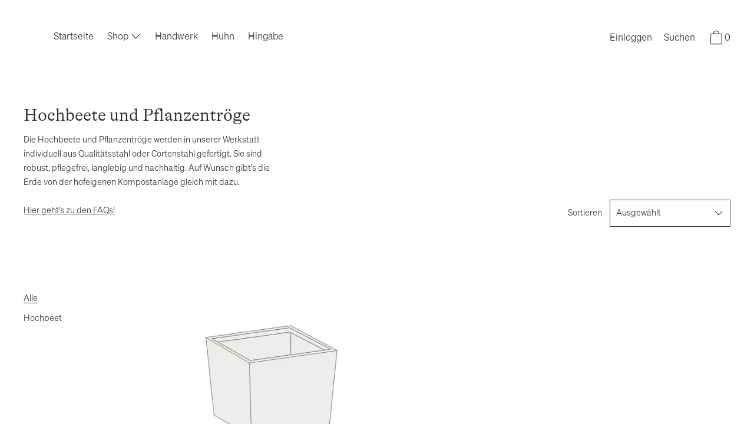

--- FILE ---
content_type: text/css
request_url: https://www.muehlholz.at/cdn/shop/t/7/assets/theme.min.css?v=165653060050498618391763115766
body_size: 12592
content:

/* Regular weight, regular style */
  @font-face {
    font-family: 'GT-Alpina-Standard-Light'; /* Font name - how you want to refer to it in this file. Can be anything. */
    src: url('//www.muehlholz.at/cdn/shop/t/7/assets/GT-Alpina-Standard-Light.woff?v=160817165866008540681598118455') format('woff'),
         url('//www.muehlholz.at/cdn/shop/t/7/assets/GT-Alpina-Standard-Light.woff2?v=153725840040202092081598118854') format('woff2');
    font-weight: normal;
    font-style: normal;
  }

  /* Regular weight, italic */
  @font-face {
    font-family: 'GT-Alpina-Standard-Light'; /* Same as Above */
    src: url('//www.muehlholz.at/cdn/shop/t/7/assets/GT-Alpina-Standard-Light.woff?v=160817165866008540681598118455') format('woff'),
         url('//www.muehlholz.at/cdn/shop/t/7/assets/GT-Alpina-Standard-Light.woff2?v=153725840040202092081598118854') format('woff2');
    font-weight: normal;
    font-style: italic;
  }

  /* Bold, regular style */
  @font-face {
    font-family: 'GT-Alpina-Standard-Light'; /* Same as Above */
    src: url('//www.muehlholz.at/cdn/shop/t/7/assets/GT-Alpina-Standard-Light.woff?v=160817165866008540681598118455') format('woff'),
         url('//www.muehlholz.at/cdn/shop/t/7/assets/GT-Alpina-Standard-Light.woff2?v=153725840040202092081598118854') format('woff2');
    font-weight: bold;
    font-style: normal;
  }

 /* Regular weight, regular style */
  @font-face {
    font-family: 'Sohne-Leicht'; /* Font name - how you want to refer to it in this file. Can be anything. */
    src: url('//www.muehlholz.at/cdn/shop/t/7/assets/Sohne-Leicht.woff?v=60468288940023123261598119078') format('woff'),
         url('//www.muehlholz.at/cdn/shop/t/7/assets/Sohne-Leicht.woff2?v=43836485902922632031598119088') format('woff2');
    font-weight: normal;
    font-style: normal;
  }

  /* Regular weight, italic */
  @font-face {
    font-family: 'Sohne-Leicht'; /* Same as Above */
    src: url('//www.muehlholz.at/cdn/shop/t/7/assets/Sohne-Leicht.woff?v=60468288940023123261598119078') format('woff'),
         url('//www.muehlholz.at/cdn/shop/t/7/assets/Sohne-Leicht.woff2?v=43836485902922632031598119088') format('woff2');
    font-weight: normal;
    font-style: italic;
  }

  /* Bold, regular style */
  @font-face {
    font-family: 'Sohne-Leicht'; /* Same as Above */
    src: url('//www.muehlholz.at/cdn/shop/t/7/assets/Sohne-Leicht.woff?v=60468288940023123261598119078') format('woff'),
         url('//www.muehlholz.at/cdn/shop/t/7/assets/Sohne-Leicht.woff2?v=43836485902922632031598119088') format('woff2');
    font-weight: bold;
    font-style: normal;
  }







  
  
  

  @font-face {
  font-family: Archivo;
  font-weight: 400;
  font-style: normal;
  src: url("//www.muehlholz.at/cdn/fonts/archivo/archivo_n4.dc8d917cc69af0a65ae04d01fd8eeab28a3573c9.woff2") format("woff2"),
       url("//www.muehlholz.at/cdn/fonts/archivo/archivo_n4.bd6b9c34fdb81d7646836be8065ce3c80a2cc984.woff") format("woff");
}

  @font-face {
  font-family: Amiri;
  font-weight: 400;
  font-style: normal;
  src: url("//www.muehlholz.at/cdn/fonts/amiri/amiri_n4.fee8c3379b68ea3b9c7241a63b8a252071faad52.woff2") format("woff2"),
       url("//www.muehlholz.at/cdn/fonts/amiri/amiri_n4.94cde4e18ec8ae53bf8f7240b84e1f76ce23772d.woff") format("woff");
}

  @font-face {
  font-family: Archivo;
  font-weight: 400;
  font-style: normal;
  src: url("//www.muehlholz.at/cdn/fonts/archivo/archivo_n4.dc8d917cc69af0a65ae04d01fd8eeab28a3573c9.woff2") format("woff2"),
       url("//www.muehlholz.at/cdn/fonts/archivo/archivo_n4.bd6b9c34fdb81d7646836be8065ce3c80a2cc984.woff") format("woff");
}


    @font-face {
  font-family: Archivo;
  font-weight: 700;
  font-style: normal;
  src: url("//www.muehlholz.at/cdn/fonts/archivo/archivo_n7.651b020b3543640c100112be6f1c1b8e816c7f13.woff2") format("woff2"),
       url("//www.muehlholz.at/cdn/fonts/archivo/archivo_n7.7e9106d320e6594976a7dcb57957f3e712e83c96.woff") format("woff");
}

  

  
    @font-face {
  font-family: Archivo;
  font-weight: 400;
  font-style: italic;
  src: url("//www.muehlholz.at/cdn/fonts/archivo/archivo_i4.37d8c4e02dc4f8e8b559f47082eb24a5c48c2908.woff2") format("woff2"),
       url("//www.muehlholz.at/cdn/fonts/archivo/archivo_i4.839d35d75c605237591e73815270f86ab696602c.woff") format("woff");
}

  

  
    @font-face {
  font-family: Archivo;
  font-weight: 700;
  font-style: italic;
  src: url("//www.muehlholz.at/cdn/fonts/archivo/archivo_i7.3dc798c6f261b8341dd97dd5c78d97d457c63517.woff2") format("woff2"),
       url("//www.muehlholz.at/cdn/fonts/archivo/archivo_i7.3b65e9d326e7379bd5f15bcb927c5d533d950ff6.woff") format("woff");
}

  

  

  
  
  
  

  
  

  
  
  

  

  
  

  
  
  

  

  /* Primary text overlay *//* Primary text accent overlay *//* Secondary text overlay */





  .m0{margin:0}.grid{*zoom:1;margin:0;margin-left:-60px;padding:0;list-style:none}.grid::after{content:'';display:table;clear:both}@media only screen and (min-width: 1400px){.grid{margin-left:-80px}}.grid__item{float:left;width:100%;padding-left:60px}@media only screen and (min-width: 1400px){.grid__item{padding-left:80px}}.grid__item[class*='--push']{position:relative}.grid--half-gutter{margin-left:-30px}.grid--half-gutter .grid__item{padding-left:30px}.grid--full{margin-left:0}.grid--full>.grid__item{padding-left:0}@media only screen and (max-width: 749px){.sm--grid__item{float:left;width:100%;padding-left:60px}}@media only screen and (max-width: 749px) and (min-width: 1400px){.sm--grid__item{padding-left:80px}}@media only screen and (max-width: 749px){.sm--grid__item[class*='--push']{position:relative}.sm--grid--half-gutter{margin-left:-30px}.sm--grid--half-gutter .grid__item{padding-left:30px}}@media only screen and (min-width: 480px){.pm--grid__item{float:left;width:100%;padding-left:60px}}@media only screen and (min-width: 480px) and (min-width: 1400px){.pm--grid__item{padding-left:80px}}@media only screen and (min-width: 480px){.pm--grid__item[class*='--push']{position:relative}}@media only screen and (min-width: 750px) and (max-width: 989px){.md--grid__item{float:left;width:100%;padding-left:60px}}@media only screen and (min-width: 750px) and (max-width: 989px) and (min-width: 1400px){.md--grid__item{padding-left:80px}}@media only screen and (min-width: 750px) and (max-width: 989px){.md--grid__item[class*='--push']{position:relative}}@media only screen and (max-width: 989px){.md--dn--grid__item{float:left;width:100%;padding-left:60px}}@media only screen and (max-width: 989px) and (min-width: 1400px){.md--dn--grid__item{padding-left:80px}}@media only screen and (max-width: 989px){.md--dn--grid__item[class*='--push']{position:relative}}@media only screen and (min-width: 750px){.md--up--grid__item{float:left;width:100%;padding-left:60px}}@media only screen and (min-width: 750px) and (min-width: 1400px){.md--up--grid__item{padding-left:80px}}@media only screen and (min-width: 750px){.md--up--grid__item[class*='--push']{position:relative}}@media only screen and (min-width: 990px) and (max-width: 1399px){.lg--grid__item{float:left;width:100%;padding-left:60px}}@media only screen and (min-width: 990px) and (max-width: 1399px) and (min-width: 1400px){.lg--grid__item{padding-left:80px}}@media only screen and (min-width: 990px) and (max-width: 1399px){.lg--grid__item[class*='--push']{position:relative}}@media only screen and (min-width: 990px){.lg--up--m0{margin:0}.lg--up--grid{*zoom:1;margin:0;margin-left:-60px;padding:0;list-style:none}.lg--up--grid::after{content:'';display:table;clear:both}}@media only screen and (min-width: 990px) and (min-width: 1400px){.lg--up--grid{margin-left:-80px}}@media only screen and (min-width: 990px){.lg--up--grid__item{float:left;width:100%;padding-left:60px}}@media only screen and (min-width: 990px) and (min-width: 1400px){.lg--up--grid__item{padding-left:80px}}@media only screen and (min-width: 990px){.lg--up--grid__item[class*='--push']{position:relative}}@media only screen and (min-width: 1400px){.wd--grid__item{float:left;width:100%;padding-left:60px}}@media only screen and (min-width: 1400px) and (min-width: 1400px){.wd--grid__item{padding-left:80px}}@media only screen and (min-width: 1400px){.wd--grid__item[class*='--push']{position:relative}}.one-whole{width:100%}.one-half{width:50%}.one-third{width:33.33333%}.two-thirds{width:66.66667%}.one-quarter{width:25%}.three-quarters{width:75%}.three-fifths{width:60%}.four-fifths{width:80%}.five-sixths{width:83.33333%}.seven-eighths{width:87.5%}.nine-twelfths{width:75%}.show{display:block !important}.hide{display:none !important}.text-center{text-align:center !important}.grid--uniform .one-half:nth-child(2n+1),.grid--uniform .one-third:nth-child(3n+1),.grid--uniform .one-quarter:nth-child(4n+1){clear:both}@media only screen and (max-width: 749px){.sm--one-whole{width:100%}.sm--one-half{width:50%}.grid--uniform .sm--one-half:nth-child(2n+1){clear:both}.sm--hide{display:none !important}}@media only screen and (min-width: 480px){.pm--one-half{width:50%}.pm--three-quarters{width:75%}.grid--uniform .pm--one-half:nth-child(2n+1){clear:both}}@media only screen and (min-width: 750px) and (max-width: 989px){.md--six-twelfths{width:50%}.grid--uniform .md--six-twelfths:nth-child(2n+1){clear:both}}@media only screen and (max-width: 989px){.md--dn--one-half{width:50%}.grid--uniform .md--dn--one-half:nth-child(2n+1){clear:both}.md--dn--hide{display:none !important}}@media only screen and (min-width: 750px){.md--up--one-whole{width:100%}.md--up--one-half{width:50%}.md--up--one-third{width:33.33333%}.md--up--one-quarter{width:25%}.md--up--four-fifths{width:80%}.md--up--one-sixth{width:16.66667%}.md--up--five-sixths{width:83.33333%}.grid--uniform .md--up--one-half:nth-child(2n+1),.grid--uniform .md--up--one-third:nth-child(3n+1),.grid--uniform .md--up--one-quarter:nth-child(4n+1),.grid--uniform .md--up--one-sixth:nth-child(6n+1){clear:both}.md--up--hide{display:none !important}}@media only screen and (min-width: 990px) and (max-width: 1399px){.lg--one-half{width:50%}.grid--uniform .lg--one-half:nth-child(2n+1){clear:both}}@media only screen and (min-width: 990px){.lg--up--one-whole{width:100%}.lg--up--one-half{width:50%}.lg--up--one-third{width:33.33333%}.lg--up--two-thirds{width:66.66667%}.lg--up--one-quarter{width:25%}.lg--up--two-quarters{width:50%}.lg--up--three-quarters{width:75%}.lg--up--one-fifth{width:20%}.lg--up--two-fifths{width:40%}.lg--up--three-fifths{width:60%}.lg--up--five-sixths{width:83.33333%}.lg--up--one-seventh{width:14.28571%}.lg--up--three-sevenths{width:42.85714%}.lg--up--four-sevenths{width:57.14286%}.lg--up--six-sevenths{width:85.71429%}.lg--up--seven-eighths{width:87.5%}.grid--uniform .lg--up--one-half:nth-child(2n+1),.grid--uniform .lg--up--one-third:nth-child(3n+1),.grid--uniform .lg--up--one-quarter:nth-child(4n+1),.grid--uniform .lg--up--one-fifth:nth-child(5n+1){clear:both}.lg--up--hide{display:none !important}}@media only screen and (min-width: 1400px){.wd--one-third{width:33.33333%}.wd--two-thirds{width:66.66667%}.wd--one-quarter{width:25%}.wd--seven-eighths{width:87.5%}.grid--uniform .wd--one-third:nth-child(3n+1),.grid--uniform .wd--one-quarter:nth-child(4n+1){clear:both}}@media only screen and (min-width: 990px){.lg--up--push-one-half{left:50%}.lg--up--push-one-third{left:33.33333%}}.flex{display:flex}.flex--wrap{flex-wrap:wrap}.flex--column{flex-direction:column}.flex--row-reverse{flex-direction:row-reverse}.items--start{align-items:flex-start}.items--end{align-items:flex-end}.items--center{align-items:center}.items--baseline{align-items:baseline}.items--stretch{align-items:stretch}.justify--start{justify-content:flex-start}.justify--end{justify-content:flex-end}.justify--center{justify-content:center}.justify--between{justify-content:space-between}.flex--1-basis-0{flex-basis:0;flex-grow:1}.flex--1{flex:1}.flex--grow--1{flex-grow:1}@media only screen and (max-width: 749px){.sm--items--start{align-items:flex-start}.sm--items--end{align-items:flex-end}.sm--items--center{align-items:center}.sm--items--baseline{align-items:baseline}.sm--items--stretch{align-items:stretch}}@media only screen and (min-width: 480px){.pm--items--start{align-items:flex-start}.pm--items--end{align-items:flex-end}.pm--items--center{align-items:center}.pm--items--baseline{align-items:baseline}.pm--items--stretch{align-items:stretch}}@media only screen and (min-width: 750px) and (max-width: 989px){.md--items--start{align-items:flex-start}.md--items--end{align-items:flex-end}.md--items--center{align-items:center}.md--items--baseline{align-items:baseline}.md--items--stretch{align-items:stretch}}@media only screen and (max-width: 989px){.md--dn--items--start{align-items:flex-start}.md--dn--items--end{align-items:flex-end}.md--dn--items--center{align-items:center}.md--dn--items--baseline{align-items:baseline}.md--dn--items--stretch{align-items:stretch}.md--dn--flex--1-basis-0{flex-basis:0;flex-grow:1}}@media only screen and (min-width: 750px){.md--up--flex{display:flex}.md--up--flex--column{flex-direction:column}.md--up--items--start{align-items:flex-start}.md--up--items--end{align-items:flex-end}.md--up--items--center{align-items:center}.md--up--items--baseline{align-items:baseline}.md--up--items--stretch{align-items:stretch}.md--up--flex--auto{flex:1 1 auto;min-height:0;min-width:0}}@media only screen and (min-width: 990px) and (max-width: 1399px){.lg--items--start{align-items:flex-start}.lg--items--end{align-items:flex-end}.lg--items--center{align-items:center}.lg--items--baseline{align-items:baseline}.lg--items--stretch{align-items:stretch}.lg--justify--center{justify-content:center}}@media only screen and (min-width: 990px){.lg--up--flex{display:flex}.lg--up--items--start{align-items:flex-start}.lg--up--items--end{align-items:flex-end}.lg--up--items--center{align-items:center}.lg--up--items--baseline{align-items:baseline}.lg--up--items--stretch{align-items:stretch}.lg--up--self--end{align-self:flex-end}.lg--up--justify--end{justify-content:flex-end}.lg--up--flex--1{flex:1}.lg--up--flex--grow--0{flex-grow:0}}@media only screen and (min-width: 1400px){.wd--items--start{align-items:flex-start}.wd--items--end{align-items:flex-end}.wd--items--center{align-items:center}.wd--items--baseline{align-items:baseline}.wd--items--stretch{align-items:stretch}}/*! normalize.css v3.0.3 | MIT License | github.com/necolas/normalize.css */html{font-family:sans-serif;-ms-text-size-adjust:100%;-webkit-text-size-adjust:100%}body{margin:0}article,details,footer,header,main,menu,nav,section{display:block}progress,video{display:inline-block;vertical-align:baseline}[hidden],template{display:none}a{background-color:transparent;color:rgb(45, 45, 45)}a:active,a:hover{outline:0}b,strong{font-weight:700}h1{font-size:2em;margin:0.67em 0}small{font-size:80%}sub{font-size:75%;line-height:0;position:relative;vertical-align:baseline}sub{bottom:-0.25em}img{border:0;max-width:100%;height:auto}svg:not(:root){overflow:hidden}hr{box-sizing:content-box;height:0}code,samp{font-family:monospace;font-size:1em}button,input,optgroup,select,.disclosure__toggle,textarea{color:inherit;font:inherit;margin:0}button{overflow:visible}button,select,.disclosure__toggle{text-transform:none}button,html input[type='button'],input[type='reset'],input[type='submit']{-webkit-appearance:button;cursor:pointer}button[disabled],html input[disabled]{cursor:default}button::-moz-focus-inner,input::-moz-focus-inner{border:0;padding:0}input{line-height:normal}input[type='checkbox'],input[type='radio']{box-sizing:border-box;padding:0}input[type='number']::-webkit-inner-spin-button,input[type='number']::-webkit-outer-spin-button{height:auto}input[type='search']{-webkit-appearance:textfield;box-sizing:content-box}input[type='search']::-webkit-search-cancel-button,input[type='search']::-webkit-search-decoration{-webkit-appearance:none}textarea{overflow:auto}optgroup{font-weight:700}table{border-collapse:collapse;border-spacing:0}td,th{padding:0}*,*::before,*::after{box-sizing:border-box}*,*::before,*::after{-ms-overflow-style:-ms-autohiding-scrollbar}.row::after{content:' '}.align--baseline{vertical-align:baseline}.align--top{vertical-align:top}.align--middle{vertical-align:middle}.align--bottom{vertical-align:bottom}@media only screen and (max-width: 989px){.md--dn--align--top{vertical-align:top}.md--dn--align--middle{vertical-align:middle}}@media only screen and (min-width: 990px){.lg--up--align--top{vertical-align:top}.lg--up--align--middle{vertical-align:middle}.lg--up--align--bottom{vertical-align:bottom}}.relative{position:relative}.absolute{position:absolute}.fixed{position:fixed}.sticky{position:-webkit-sticky;position:sticky}.top--0{top:0}.right--0{right:0}.bottom--0{bottom:0}.left--0{left:0}.z1{z-index:1}.z2{z-index:2}.z3{z-index:3}.z4{z-index:4}.is-transitioning{display:block !important;visibility:visible !important}@media only screen and (max-width: 989px){.md--dn--bottom--0{bottom:0}}@media only screen and (min-width: 750px){.md--up--absolute{position:absolute}.md--up--top--0{top:0}.md--up--left--0{left:0}.md--up--top--half{top:50%;transform:translateY(-50%)}}@media only screen and (min-width: 990px){.lg--up--relative{position:relative}.lg--up--absolute{position:absolute}.lg--up--fixed{position:fixed}.lg--up--sticky{position:-webkit-sticky;position:sticky}body:not(.sticky-header) .lg--up--sticky--unless-sticky-header{position:-webkit-sticky;position:sticky}.lg--up--top--0{top:0}.lg--up--left--0{left:0}}.border{border-style:solid;border-width:1px}.border--none{border:0}.hide{clip:rect(1px, 1px, 1px, 1px);height:0;overflow:hidden;width:0;padding:0 !important}@media only screen and (max-width: 749px){.sm--hide{display:none !important}}@media only screen and (min-width: 750px){.md--up--hide{display:none !important}}@media only screen and (max-width: 989px){.md--dn--hide{display:none !important}}@media only screen and (min-width: 990px){.lg--up--hide{display:none !important}}.inline{display:inline}.block{display:block}.inline-block{display:inline-block}.table{display:table}.table-cell{display:table-cell}.table--fixed{table-layout:fixed}.overflow--hidden{overflow:hidden}.overflow--scroll{overflow:scroll}.left{float:left}.right{float:right}.fit{max-width:100%}.full{height:100%;width:100%}.full--h{height:100%}.full--w{width:100%}.full--vh{height:100vh}.full--vw{width:100vw}.text-align--center{text-align:center}.text-align--left{text-align:left}.text-align--right{text-align:right}.max-width--1{max-width:24rem}.max-width--2{max-width:32rem}.max-width--3{max-width:48rem}.max-width--4{max-width:64rem}.max-width--5{max-width:80rem}.border-box{box-sizing:border-box}.bg-cover{background-position:center center !important;background-size:cover !important}@media only screen and (max-width: 989px){.md--dn--table{display:table}.md--dn--table-cell{display:table-cell}.md--dn--text-align--right{text-align:right}}@media only screen and (min-width: 750px){.md--up--overflow--y-auto{overflow-y:auto}.md--up--full--h{height:100%}.md--up--text-align--right{text-align:right}}@media only screen and (min-width: 990px){.lg--up--inline-block{display:inline-block}.lg--up--table{display:table}.lg--up--table-cell{display:table-cell}.lg--up--full{height:100%;width:100%}.lg--up--text-align--center{text-align:center}.lg--up--text-align--left{text-align:left}.lg--up--text-align--right{text-align:right}.lg--up--max-width--3{max-width:48rem}.lg--up--max-width--4{max-width:64rem}}.media{overflow:hidden;_overflow:visible;zoom:1}.cursor--default{cursor:default}.pointer{cursor:pointer}@media only screen and (min-width: 750px){.md--up--pointer{cursor:pointer}}.debug{position:absolute;z-index:100;top:0;max-width:100vw;overflow:scroll;font-size:12px}.ready{-ms-filter:'progid:DXImageTransform.Microsoft.Alpha(Opacity=" + ($dec * 100) + ")';filter:alpha(opacity=100);-moz-opacity:1;-khtml-opacity:1;opacity:1}.visually-hidden{position:absolute !important;overflow:hidden;width:1px;height:1px;margin:-1px;padding:0;border:0;clip:rect(0 0 0 0)}.label-hidden{position:absolute !important;overflow:hidden;width:1px;height:1px;margin:-1px;padding:0;border:0;clip:rect(0 0 0 0)}.no-js:not(html){display:none}.no-js .no-js:not(html){display:block}.offscreen{position:fixed !important;left:-9999px !important;display:inline !important}.no-js .js{display:none}.supports-no-cookies:not(html){display:none}.supports-no-cookies .supports-no-cookies:not(html){display:block}.supports-no-cookies .supports-cookies{display:none}.skip-link:focus{position:absolute !important;overflow:auto;width:auto;height:auto;margin:0;clip:auto;z-index:10000;padding:15px;background-color:rgb(255, 255, 255);color:rgb(45, 45, 45);transition:none}.invisible{-ms-filter:'progid:DXImageTransform.Microsoft.Alpha(Opacity=" + ($dec * 100) + ")';filter:alpha(opacity=0);-moz-opacity:0;-khtml-opacity:0;opacity:0}.opacity--1{-ms-filter:'progid:DXImageTransform.Microsoft.Alpha(Opacity=" + ($dec * 100) + ")';filter:alpha(opacity=10);-moz-opacity:.1;-khtml-opacity:.1;opacity:.1}.hr{height:1px;border-style:none}.color--black-text{color:#000}.bg--black-text{background-color:#000}.border--black-text{border:1px solid #000}.border-bottom--black-text{border-bottom:1px solid #000}.hv--border-bottom--black-text:hover{border-bottom:1px solid #000}.hv--span--border-bottom--black-text:hover span{border-bottom:1px solid #000}.hv--div--border-bottom--black-text:hover>div{border-bottom:1px solid #000}.color--white-text{color:#fff}.bg--white-text{background-color:#fff}.border--white-text{border:1px solid #fff}.border-bottom--white-text{border-bottom:1px solid #fff}.hv--border-bottom--white-text:hover{border-bottom:1px solid #fff}.hv--span--border-bottom--white-text:hover span{border-bottom:1px solid #fff}.hv--div--border-bottom--white-text:hover>div{border-bottom:1px solid #fff}.color--white-accent{color:rgb(174, 174, 174)}.bg--white-accent{background-color:rgb(174, 174, 174)}.hv--white-accent:hover{color:rgb(174, 174, 174)}.hv-bg--white-accent:hover{background-color:rgb(174, 174, 174)}.hv--border--white-accent:hover{border:1px solid rgb(174, 174, 174)}.hv--border-bottom--white-accent:hover{border-bottom:1px solid rgb(174, 174, 174)}.bg--placeholder-light{background-color:rgba(255,255,255,0.1)}.bg--placeholder-dark{background-color:rgba(0,0,0,0.1)}.bg--transparent{background-color:rgba(0,0,0,0)}.border--transparent{border:1px solid rgba(0,0,0,0)}.border-bottom--transparent{border-bottom:1px solid rgba(0,0,0,0)}.color--primary-text{color:rgb(45, 45, 45)}.bg--primary-text{background-color:rgb(45, 45, 45)}.border--primary-text{border:1px solid rgb(45, 45, 45)}.border-bottom--primary-text{border-bottom:1px solid rgb(45, 45, 45)}.hv--border-bottom--primary-text:hover{border-bottom:1px solid rgb(45, 45, 45)}.hv--span--border-bottom--primary-text:hover span{border-bottom:1px solid rgb(45, 45, 45)}.hv--div--border-bottom--primary-text:hover>div{border-bottom:1px solid rgb(45, 45, 45)}.bg--primary-background{background-color:rgb(255, 255, 255)}.color--primary-accent{color:rgb(174, 174, 174)}.bg--primary-accent{background-color:rgb(174, 174, 174)}.hv--primary-accent:hover{color:rgb(174, 174, 174)}.hv-bg--primary-accent:hover{background-color:rgb(174, 174, 174)}.hv--border--primary-accent:hover{border:1px solid rgb(174, 174, 174)}.hv--border-bottom--primary-accent:hover{border-bottom:1px solid rgb(174, 174, 174)}.color--primary-meta{color:rgb(174, 174, 174)}.color--primary-text--overlay{color:rgb(255, 255, 255)}.color--primary-accent--overlay{color:rgb(0, 0, 0)}.hv--primary-accent--overlay:hover{color:rgb(0, 0, 0)}.color--secondary-text{color:rgb(45, 45, 45)}.bg--secondary-text{background-color:rgb(45, 45, 45)}.border--secondary-text{border:1px solid rgb(45, 45, 45)}.border-bottom--secondary-text{border-bottom:1px solid rgb(45, 45, 45)}.hv--border-bottom--secondary-text:hover{border-bottom:1px solid rgb(45, 45, 45)}.hv--span--border-bottom--secondary-text:hover span{border-bottom:1px solid rgb(45, 45, 45)}.hv--div--border-bottom--secondary-text:hover>div{border-bottom:1px solid rgb(45, 45, 45)}.bg--secondary-background{background-color:rgb(239, 238, 236)}.color--secondary-accent{color:rgb(174, 174, 174)}.bg--secondary-accent{background-color:rgb(174, 174, 174)}.hv--secondary-accent:hover{color:rgb(174, 174, 174)}.hv-bg--secondary-accent:hover{background-color:rgb(174, 174, 174)}.hv--border--secondary-accent:hover{border:1px solid rgb(174, 174, 174)}.hv--border-bottom--secondary-accent:hover{border-bottom:1px solid rgb(174, 174, 174)}.color--secondary-meta{color:rgb(174, 174, 174)}.color--secondary-text--overlay{color:rgb(239, 238, 236)}.color--secondary-accent--overlay{color:rgb(0, 0, 0)}.hv--secondary-accent--overlay:hover{color:rgb(0, 0, 0)}.color--tertiary-text{color:rgb(255, 255, 255)}.bg--tertiary-text{background-color:rgb(255, 255, 255)}.border--tertiary-text{border:1px solid rgb(255, 255, 255)}.border-bottom--tertiary-text{border-bottom:1px solid rgb(255, 255, 255)}.hv--border-bottom--tertiary-text:hover{border-bottom:1px solid rgb(255, 255, 255)}.hv--span--border-bottom--tertiary-text:hover span{border-bottom:1px solid rgb(255, 255, 255)}.hv--div--border-bottom--tertiary-text:hover>div{border-bottom:1px solid rgb(255, 255, 255)}.bg--tertiary-background{background-color:rgb(45, 45, 45)}.color--tertiary-accent{color:rgb(174, 174, 174)}.bg--tertiary-accent{background-color:rgb(174, 174, 174)}.hv--tertiary-accent:hover{color:rgb(174, 174, 174)}.hv-bg--tertiary-accent:hover{background-color:rgb(174, 174, 174)}.hv--border--tertiary-accent:hover{border:1px solid rgb(174, 174, 174)}.hv--border-bottom--tertiary-accent:hover{border-bottom:1px solid rgb(174, 174, 174)}.color--tertiary-meta{color:rgb(174, 174, 174)}.color--tertiary-text--overlay{color:rgb(45, 45, 45)}.color--tertiary-accent--overlay{color:rgb(45, 45, 45)}.hv--tertiary-accent--overlay:hover{color:rgb(45, 45, 45)}.color--active-text{color:#ffffff}.bg--active-text{background-color:#ffffff}.border--active-text{border:1px solid #ffffff}.border-bottom--active-text{border-bottom:1px solid #ffffff}.hv--border-bottom--active-text:hover{border-bottom:1px solid #ffffff}.hv--span--border-bottom--active-text:hover span{border-bottom:1px solid #ffffff}.hv--div--border-bottom--active-text:hover>div{border-bottom:1px solid #ffffff}.bg--active-background{background-color:#2d2d2d}.color--active-accent{color:#aeaeae}.bg--active-accent{background-color:#aeaeae}.hv--active-accent:hover{color:#aeaeae}.hv-bg--active-accent:hover{background-color:#aeaeae}.hv--border--active-accent:hover{border:1px solid #aeaeae}.hv--border-bottom--active-accent:hover{border-bottom:1px solid #aeaeae}.color--active-meta{color:#aeaeae}.color--active-text--overlay{color:#2d2d2d}.color--active-accent--overlay{color:#2d2d2d}.hv--active-accent--overlay:hover{color:#2d2d2d}.bg--primary-placeholder{background-color:rgba(0, 0, 0, 0.1)}.bg--secondary-placeholder{background-color:rgba(0, 0, 0, 0.1)}.bg--tertiary-placeholder{background-color:rgba(255, 255, 255, 0.1)}@media only screen and (min-width: 750px){.active.md--up--active-border--black-text{border:1px solid #000}.active.md--up--active-border--white-text{border:1px solid #fff}.md--up--border--transparent{border:1px solid rgba(0,0,0,0)}.active.md--up--active-border--primary-text{border:1px solid rgb(45, 45, 45)}.active.md--up--active-border--secondary-text{border:1px solid rgb(45, 45, 45)}.active.md--up--active-border--tertiary-text{border:1px solid rgb(255, 255, 255)}.active.md--up--active-border--active-text{border:1px solid #ffffff}}@media only screen and (min-width: 990px){.lg--up--color--black-text{color:#000}.lg--up--color--white-text{color:#fff}.lg--up--color--primary-text{color:rgb(45, 45, 45)}.lg--up--color--secondary-text{color:rgb(45, 45, 45)}.lg--up--color--tertiary-text{color:rgb(255, 255, 255)}.lg--up--color--active-text{color:#ffffff}}.m0{margin:0}.mb0{margin-bottom:0}.mt1{margin-top:.625rem}.mr1{margin-right:.625rem}.mb1{margin-bottom:.625rem}.ml1{margin-left:.625rem}.mx1{margin-left:.625rem;margin-right:.625rem}.mt2{margin-top:1.25rem}.mr2{margin-right:1.25rem}.mb2{margin-bottom:1.25rem}.ml2{margin-left:1.25rem}.my2{margin-bottom:1.25rem;margin-top:1.25rem}.mt3{margin-top:2.5rem}.mb3{margin-bottom:2.5rem}.my3{margin-bottom:2.5rem;margin-top:2.5rem}.mt4{margin-top:5rem}.mt5{margin-top:7.25rem}.mxn1{margin-left:-.625rem;margin-right:-.625rem}.mxn3{margin-left:-2.5rem;margin-right:-2.5rem}.mtn1{margin-top:-.625rem}.mtn2{margin-top:-1.25rem}.mtn3{margin-top:-2.5rem}.mt--auto{margin-top:auto}.mx--auto{margin-left:auto;margin-right:auto}@media only screen and (min-width: 480px){.pm--mt3{margin-top:2.5rem}}@media only screen and (max-width: 989px){.md--dn--mr2{margin-right:1.25rem}.md--dn--ml2{margin-left:1.25rem}.md--dn--mb3{margin-bottom:2.5rem}}@media only screen and (min-width: 750px){.md--up--mt0{margin-top:0}.md--up--mt2{margin-top:1.25rem}.md--up--mr3{margin-right:2.5rem}.md--up--ml3{margin-left:2.5rem}.md--up--mtn2{margin-top:-1.25rem}}@media only screen and (min-width: 990px){.lg--up--m0{margin:0}.lg--up--mt0{margin-top:0}.lg--up--mb0{margin-bottom:0}.lg--up--mt1{margin-top:.625rem}.lg--up--mt2{margin-top:1.25rem}.lg--up--mt3{margin-top:2.5rem}.lg--up--mt4{margin-top:5rem}.lg--up--mb4{margin-bottom:5rem}.lg--up--mtn3{margin-top:-2.5rem}.lg--up--mtn4{margin-top:-5rem}.lg--up--mx--auto{margin-left:auto;margin-right:auto}}.p0{padding:0}.p1{padding:.625rem}.pt1{padding-top:.625rem}.pb1{padding-bottom:.625rem}.pl1{padding-left:.625rem}.py1{padding-bottom:.625rem;padding-top:.625rem}.px1{padding-left:.625rem;padding-right:.625rem}.p2{padding:1.25rem}.pt2{padding-top:1.25rem}.pr2{padding-right:1.25rem}.pb2{padding-bottom:1.25rem}.pl2{padding-left:1.25rem}.py2{padding-bottom:1.25rem;padding-top:1.25rem}.px2{padding-left:1.25rem;padding-right:1.25rem}.p3{padding:2.5rem}.pt3{padding-top:2.5rem}.pr3{padding-right:2.5rem}.pb3{padding-bottom:2.5rem}.py3{padding-bottom:2.5rem;padding-top:2.5rem}.px3{padding-left:2.5rem;padding-right:2.5rem}.pt4{padding-top:5rem}.pr4{padding-right:5rem}.pb4{padding-bottom:5rem}.py4{padding-bottom:5rem;padding-top:5rem}@media only screen and (max-width: 989px){.md--dn--pr4{padding-right:5rem}.md--dn--pl4{padding-left:5rem}}@media only screen and (min-width: 750px){.md--up--pt0{padding-top:0}.md--up--px0{padding-left:0;padding-right:0}.md--up--pr2{padding-right:1.25rem}.md--up--px2{padding-left:1.25rem;padding-right:1.25rem}.md--up--pr4{padding-right:5rem}}@media only screen and (min-width: 990px){.lg--up--p0{padding:0}.lg--up--pb0{padding-bottom:0}.lg--up--px0{padding-left:0;padding-right:0}.lg--up--pl2{padding-left:1.25rem}.lg--up--p3{padding:2.5rem}.lg--up--pt3{padding-top:2.5rem}.lg--up--pl3{padding-left:2.5rem}.lg--up--px3{padding-left:2.5rem;padding-right:2.5rem}.lg--up--p4{padding:5rem}.lg--up--px4{padding-left:5rem;padding-right:5rem}.lg--up--py5{padding-bottom:7.25rem;padding-top:7.25rem}}@media only screen and (min-width: 1400px){.wd--pt3{padding-top:2.5rem}.wd--pl4{padding-left:5rem}.wd--p5{padding:7.25rem}}html{font-size:16px}body,input,textarea,button,select,.disclosure__toggle{font-size:16px;line-height:1.6;font-family:"Sohne-Leicht", Archivo, sans-serif;color:rgb(45, 45, 45);font-weight:400;-webkit-font-smoothing:antialiased;-webkit-text-size-adjust:100%}h1,h2,h3,h4,h5{display:block;font-family:"GT-Alpina-Standard-Light", Amiri, serif;font-weight:400;font-style:normal;margin:0 0 0.5em;line-height:1.4;overflow-wrap:break-word;word-wrap:break-word}h1 a,h2 a,h3 a,h4 a,h5 a{text-decoration:none;font-weight:inherit}.f--heading{font-family:"GT-Alpina-Standard-Light", Amiri, serif;text-transform:none;font-weight:400;font-style:normal}.f--main{font-family:"Sohne-Leicht", Archivo, sans-serif;font-weight:400}.f--accent,.btn,.shopify-payment-button__button--unbranded{font-family:"Sohne-Leicht", Archivo, sans-serif;font-weight:400;text-transform:none}.t--header-navigation{font-family:"Sohne-Leicht", Archivo, sans-serif;text-transform:none;font-weight:400}.t--list-and-grid{text-align:center}h1,.h1{font-size:1.85rem}h2,.h2{font-size:1.5rem}h3,.h3{font-size:1.25rem}h4,.h4{font-size:1rem}h5,.h5{font-size:.875rem}.font-size--0{font-size:0}.font-size--xxxl{font-size:2.25rem}.font-size--xxl{font-size:1.85rem}.font-size--xl{font-size:1.5rem}.font-size--l{font-size:1.25rem}.font-size--ml{font-size:1.125rem}.font-size--m{font-size:1rem}.font-size--sm{font-size:.9rem}.font-size--s{font-size:.875rem}.font-size--xs{font-size:.75rem}.font-size--xxs{font-size:.6rem}.font-size--xxxs{font-size:.5rem}.font-size--xxxxs{font-size:.45rem}.line-height--1{line-height:1rem}.line-height--3{line-height:1.25rem}.line-height--4{line-height:1.5rem}.line-height--5{line-height:1.75rem}.line-height--6{line-height:2rem}.line-height--7{line-height:2.25rem}.line-height--8{line-height:2.5rem}@media only screen and (min-width: 480px){.pm--font-size--xxxxxl{font-size:3rem}.pm--font-size--xxxxl{font-size:2.5rem}.pm--font-size--xxxl{font-size:2.25rem}.pm--font-size--xxl{font-size:1.85rem}.pm--line-height--7{line-height:2.25rem}.pm--line-height--8{line-height:2.5rem}.pm--line-height--11{line-height:3.25rem}}@media only screen and (min-width: 750px) and (max-width: 989px){.md--line-height--7{line-height:2.25rem}}@media only screen and (min-width: 750px){.md--up--font-size--xxl{font-size:1.85rem}.md--up--font-size--l{font-size:1.25rem}.md--up--font-size--m{font-size:1rem}.md--up--font-size--s{font-size:.875rem}}@media only screen and (min-width: 990px){.lg--up--font-size--xxxxxl{font-size:3rem}.lg--up--font-size--xxxl{font-size:2.25rem}.lg--up--font-size--xxl{font-size:1.85rem}.lg--up--font-size--xl{font-size:1.5rem}.lg--up--font-size--l{font-size:1.25rem}.lg--up--font-size--ml{font-size:1.125rem}.lg--up--line-height--5{line-height:1.75rem}.lg--up--line-height--6{line-height:2rem}.lg--up--line-height--8{line-height:2.5rem}.lg--up--line-height--9{line-height:2.75rem}}@media only screen and (min-width: 1400px){.wd--font-size--xxxxxxl{font-size:3.5rem}.wd--font-size--xxxxl{font-size:2.5rem}.wd--font-size--xxxl{font-size:2.25rem}.wd--font-size--m{font-size:1rem}.wd--font-size--s{font-size:.875rem}.wd--line-height--4{line-height:1.5rem}.wd--line-height--11{line-height:3.25rem}.wd--line-height--13{line-height:3.75rem}}.italic{font-style:italic}.capitalize{text-transform:capitalize}.list--reset{list-style:none;padding-left:0}p{margin:0 0 15px 0}p img{margin:0}b,strong{font-weight:700}small{font-size:0.9em}sub{position:relative;font-size:60%;vertical-align:baseline}sub{bottom:-0.5em}.no-wrap{white-space:nowrap}code{background-color:#faf7f5;font-family:Consolas,monospace;font-size:1em;border:0 none;padding:0 2px;color:#51ab62}hr{clear:both;border-top:0}/*! Flickity v2.1.0
https://flickity.metafizzy.co
---------------------------------------------- */.flickity-enabled{position:relative}.flickity-enabled:focus{outline:none}.flickity-viewport{overflow:hidden;position:relative;height:100%}.flickity-slider{position:absolute;width:100%;height:100%}.flickity-enabled.is-draggable{-webkit-tap-highlight-color:transparent;tap-highlight-color:transparent;-webkit-user-select:none;-moz-user-select:none;-ms-user-select:none;user-select:none}.flickity-enabled.is-draggable .flickity-viewport{cursor:move;cursor:-webkit-grab;cursor:grab}.flickity-enabled.is-draggable .flickity-viewport.is-pointer-down{cursor:-webkit-grabbing;cursor:grabbing}.flickity-button{position:absolute;background:white;background:rgba(255,255,255,0.75);border:none;color:#333}.flickity-button:hover{background:white;cursor:pointer}.flickity-button:focus{outline:none;box-shadow:0 0 0 5px #19F}.flickity-button:active{opacity:0.6}.flickity-button:disabled{opacity:0.3;cursor:auto;pointer-events:none}.flickity-button-icon{fill:#333}.flickity-prev-next-button{top:50%;width:44px;height:44px;border-radius:50%;transform:translateY(-50%)}.flickity-prev-next-button.previous{left:10px}.flickity-prev-next-button.next{right:10px}.flickity-rtl .flickity-prev-next-button.previous{left:auto;right:10px}.flickity-rtl .flickity-prev-next-button.next{right:auto;left:10px}.flickity-prev-next-button .flickity-button-icon{position:absolute;left:20%;top:20%;width:60%;height:60%}.flickity-page-dots{position:absolute;width:100%;bottom:-25px;padding:0;margin:0;list-style:none;text-align:center;line-height:1}.flickity-rtl .flickity-page-dots{direction:rtl}.flickity-page-dots .dot{display:inline-block;width:10px;height:10px;margin:0 8px;background:#333;border-radius:50%;opacity:0.25;cursor:pointer}.flickity-page-dots .dot.is-selected{opacity:1}.flickity-prev-next-button.next{right:10px;top:auto;bottom:0;background-color:transparent}/*!
	Modaal - accessible modals - v0.3.1
	by Humaan, for all humans.
	http://humaan.com
 */.modaal-noscroll{overflow:hidden}.modaal-accessible-hide{position:absolute !important;clip:rect(1px 1px 1px 1px);clip:rect(1px, 1px, 1px, 1px);padding:0 !important;border:0 !important;height:1px !important;width:1px !important;overflow:hidden}.modaal-overlay{position:fixed;top:0;left:0;width:100%;height:100%;z-index:999;opacity:0;background:#2d2d2d !important;opacity:1 !important}.modaal-wrapper{display:block;position:fixed;top:0;left:0;width:100%;height:100%;z-index:9999;overflow:auto;opacity:1;box-sizing:border-box;-webkit-overflow-scrolling:touch;transition:all .3s ease-in-out}.modaal-wrapper *{box-sizing:border-box;-webkit-font-smoothing:antialiased;-moz-osx-font-smoothing:grayscale;-webkit-backface-visibility:hidden}.modaal-wrapper.modaal-start_none{display:none;opacity:1}.modaal-wrapper.modaal-start_fade{opacity:0}.modaal-wrapper *[tabindex="0"]{outline:none !important}.modaal-wrapper.modaal-fullscreen{overflow:hidden}.modaal-outer-wrapper{display:table;position:relative;width:100%;height:100%}.modaal-fullscreen .modaal-outer-wrapper{display:block}.modaal-inner-wrapper{display:table-cell;width:100%;height:100%;position:relative;vertical-align:middle;text-align:center;padding:80px 25px}.modaal-fullscreen .modaal-inner-wrapper{padding:0;display:block;vertical-align:top}.modaal-container{position:relative;display:inline-block;width:100%;margin:auto;text-align:left;color:rgb(45, 45, 45);max-width:1000px;border-radius:0;background:#2d2d2d;cursor:auto}.modaal-container.is_loading{height:100px;width:100px;overflow:hidden}.modaal-fullscreen .modaal-container{max-width:none;height:100%;overflow:auto}.modaal-content-container{padding:30px}.modaal-confirm-wrap{padding:30px 0 0;text-align:center;font-size:0}.modaal-confirm-btn{font-size:14px;display:inline-block;margin:0 10px;vertical-align:middle;cursor:pointer;border:none;background:transparent}.modaal-confirm-btn.modaal-ok{padding:10px 15px;color:#fff;background:#555;border-radius:3px;transition:background .2s ease-in-out}.modaal-confirm-btn.modaal-ok:hover{background:#2f2f2f}.modaal-confirm-btn.modaal-cancel{text-decoration:underline}.modaal-confirm-btn.modaal-cancel:hover{text-decoration:none;color:#2f2f2f}@-webkit-keyframes instaReveal{0%{opacity:0}100%{opacity:1}}@keyframes instaReveal{0%{opacity:0}100%{opacity:1}}.modaal-instagram .modaal-container{width:auto;background:transparent;box-shadow:none !important}.modaal-instagram .modaal-content-container{padding:0;background:transparent}.modaal-instagram iframe{opacity:0;margin:-6px !important;border-radius:0 !important;width:1000px !important;max-width:800px !important;box-shadow:none !important;-webkit-animation:instaReveal 1s linear forwards;animation:instaReveal 1s linear forwards}.modaal-gallery-item{display:none}.modaal-gallery-item img{display:block}.modaal-gallery-item.is_active{display:block}.modaal-gallery-label{position:absolute;left:0;width:100%;margin:20px 0 0;font-size:18px;text-align:center;color:#fff}.modaal-gallery-label:focus{outline:none}.modaal-gallery-control{position:absolute;top:50%;transform:translateY(-50%);opacity:1;cursor:pointer;color:#fff;width:50px;height:50px;background:rgba(0,0,0,0);border:none;border-radius:100%;transition:all .2s ease-in-out}.modaal-gallery-control.is_hidden{opacity:0;cursor:default}.modaal-gallery-control:focus,.modaal-gallery-control:hover{outline:none;background:#fff}.modaal-gallery-control:focus:before,.modaal-gallery-control:focus:after,.modaal-gallery-control:hover:before,.modaal-gallery-control:hover:after{background:#afb7bc}.modaal-gallery-control span{position:absolute !important;clip:rect(1px 1px 1px 1px);clip:rect(1px, 1px, 1px, 1px);padding:0 !important;border:0 !important;height:1px !important;width:1px !important;overflow:hidden}.modaal-gallery-control:before,.modaal-gallery-control:after{display:block;content:" ";position:absolute;top:16px;left:25px;width:4px;height:18px;border-radius:4px;background:#fff;transition:background .2s ease-in-out}.modaal-gallery-control:before{margin:-5px 0 0;transform:rotate(-45deg)}.modaal-gallery-control:after{margin:5px 0 0;transform:rotate(45deg)}.modaal-gallery-next{left:100%;margin-left:40px}.modaal-gallery-prev{right:100%;margin-right:40px}.modaal-gallery-prev:before,.modaal-gallery-prev:after{left:22px}.modaal-gallery-prev:before{margin:5px 0 0;transform:rotate(-45deg)}.modaal-gallery-prev:after{margin:-5px 0 0;transform:rotate(45deg)}.modaal-video-wrap{margin:auto 50px;position:relative}.modaal-video-container{position:relative;padding-bottom:56.25%;height:0;overflow:hidden;max-width:100%;box-shadow:0 0 10px rgba(0,0,0,0.3);background:#000;max-width:1300px;margin-left:auto;margin-right:auto}.modaal-video-container iframe,.modaal-video-container object,.modaal-video-container embed{position:absolute;top:0;left:0;width:100%;height:100%}.modaal-iframe-elem{width:100%;height:100%;display:block}@media only screen and (min-width: 1400px){.modaal-video-container{padding-bottom:0;height:731px}}@media only screen and (max-width: 1140px){.modaal-gallery-control{top:auto;bottom:20px;transform:none;background:rgba(0,0,0,0.7)}.modaal-gallery-control:before,.modaal-gallery-control:after{background:#fff}.modaal-gallery-next{left:auto;right:20px}.modaal-gallery-prev{left:20px;right:auto}}@media screen and (max-width: 900px){.modaal-instagram iframe{width:500px !important}}@media screen and (max-height: 1100px){.modaal-instagram iframe{width:700px !important}}@media screen and (max-height: 1000px){.modaal-inner-wrapper{padding-top:60px;padding-bottom:60px}.modaal-instagram iframe{width:600px !important}}@media screen and (max-height: 900px){.modaal-instagram iframe{width:500px !important}.modaal-video-container{max-width:900px;max-height:510px}}@media only screen and (max-width: 600px){.modaal-instagram iframe{width:280px !important}}@media only screen and (max-height: 820px){.modaal-gallery-label{display:none}}.modaal-loading-spinner{background:none;position:absolute;width:200px;height:200px;top:50%;left:50%;margin:-100px 0 0 -100px;transform:scale(0.25)}@-webkit-keyframes modaal-loading-spinner{0%{opacity:1;transform:scale(1.5)}100%{opacity:.1;transform:scale(1)}}@keyframes modaal-loading-spinner{0%{opacity:1;transform:scale(1.5)}100%{opacity:.1;transform:scale(1)}}.modaal-loading-spinner>div{width:24px;height:24px;margin-left:4px;margin-top:4px;position:absolute}.modaal-loading-spinner>div>div{width:100%;height:100%;border-radius:15px;background:#fff}.modaal-loading-spinner>div:nth-of-type(1)>div{-webkit-animation:modaal-loading-spinner 1s linear infinite;animation:modaal-loading-spinner 1s linear infinite;-webkit-animation-delay:0s;animation-delay:0s}.modaal-loading-spinner>div:nth-of-type(2)>div,.modaal-loading-spinner>div:nth-of-type(3)>div{-ms-animation:modaal-loading-spinner 1s linear infinite;-moz-animation:modaal-loading-spinner 1s linear infinite;-webkit-animation:modaal-loading-spinner 1s linear infinite;-o-animation:modaal-loading-spinner 1s linear infinite}.modaal-loading-spinner>div:nth-of-type(1){transform:translate(84px, 84px) rotate(45deg) translate(70px, 0)}.modaal-loading-spinner>div:nth-of-type(2)>div{-webkit-animation:modaal-loading-spinner 1s linear infinite;animation:modaal-loading-spinner 1s linear infinite;-webkit-animation-delay:.12s;animation-delay:.12s}.modaal-loading-spinner>div:nth-of-type(2){transform:translate(84px, 84px) rotate(90deg) translate(70px, 0)}.modaal-loading-spinner>div:nth-of-type(3)>div{-webkit-animation:modaal-loading-spinner 1s linear infinite;animation:modaal-loading-spinner 1s linear infinite;-webkit-animation-delay:.25s;animation-delay:.25s}.modaal-loading-spinner>div:nth-of-type(4)>div,.modaal-loading-spinner>div:nth-of-type(5)>div{-ms-animation:modaal-loading-spinner 1s linear infinite;-moz-animation:modaal-loading-spinner 1s linear infinite;-webkit-animation:modaal-loading-spinner 1s linear infinite;-o-animation:modaal-loading-spinner 1s linear infinite}.modaal-loading-spinner>div:nth-of-type(3){transform:translate(84px, 84px) rotate(135deg) translate(70px, 0)}.modaal-loading-spinner>div:nth-of-type(4)>div{-webkit-animation:modaal-loading-spinner 1s linear infinite;animation:modaal-loading-spinner 1s linear infinite;-webkit-animation-delay:.37s;animation-delay:.37s}.modaal-loading-spinner>div:nth-of-type(4){transform:translate(84px, 84px) rotate(180deg) translate(70px, 0)}.modaal-loading-spinner>div:nth-of-type(5)>div{-webkit-animation:modaal-loading-spinner 1s linear infinite;animation:modaal-loading-spinner 1s linear infinite;-webkit-animation-delay:.5s;animation-delay:.5s}.modaal-loading-spinner>div:nth-of-type(6)>div,.modaal-loading-spinner>div:nth-of-type(7)>div{-ms-animation:modaal-loading-spinner 1s linear infinite;-moz-animation:modaal-loading-spinner 1s linear infinite;-webkit-animation:modaal-loading-spinner 1s linear infinite;-o-animation:modaal-loading-spinner 1s linear infinite}.modaal-loading-spinner>div:nth-of-type(5){transform:translate(84px, 84px) rotate(225deg) translate(70px, 0)}.modaal-loading-spinner>div:nth-of-type(6)>div{-webkit-animation:modaal-loading-spinner 1s linear infinite;animation:modaal-loading-spinner 1s linear infinite;-webkit-animation-delay:.62s;animation-delay:.62s}.modaal-loading-spinner>div:nth-of-type(6){transform:translate(84px, 84px) rotate(270deg) translate(70px, 0)}.modaal-loading-spinner>div:nth-of-type(7)>div{-webkit-animation:modaal-loading-spinner 1s linear infinite;animation:modaal-loading-spinner 1s linear infinite;-webkit-animation-delay:.75s;animation-delay:.75s}.modaal-loading-spinner>div:nth-of-type(7){transform:translate(84px, 84px) rotate(315deg) translate(70px, 0)}.modaal-loading-spinner>div:nth-of-type(8)>div{-webkit-animation:modaal-loading-spinner 1s linear infinite;animation:modaal-loading-spinner 1s linear infinite;-webkit-animation-delay:.87s;animation-delay:.87s}.modaal-loading-spinner>div:nth-of-type(8){transform:translate(84px, 84px) rotate(360deg) translate(70px, 0)}/*! PhotoSwipe main CSS by Dmitry Semenov | photoswipe.com | MIT license */.pswp{display:none;position:absolute;width:100%;height:100%;left:0;top:0;overflow:hidden;touch-action:none;z-index:15000;-webkit-text-size-adjust:100%;-webkit-backface-visibility:hidden;outline:none}.pswp *{box-sizing:border-box}.pswp img{max-width:none}.pswp--animate_opacity{opacity:0.001;will-change:opacity;transition:opacity 333ms cubic-bezier(0.4, 0, 0.22, 1)}.pswp--open{display:block}.pswp--zoom-allowed .pswp__img{cursor:zoom-in}.pswp--zoomed-in .pswp__img{cursor:-webkit-grab;cursor:grab}.pswp--dragging .pswp__img{cursor:-webkit-grabbing;cursor:grabbing}.pswp__bg{position:absolute;left:0;top:0;width:100%;height:100%;background:#2d2d2d;opacity:0;transform:translateZ(0);-webkit-backface-visibility:hidden;will-change:opacity}.pswp__scroll-wrap{position:absolute;left:0;top:0;width:100%;height:100%;overflow:hidden}.pswp__container,.pswp__zoom-wrap{touch-action:none;position:absolute;left:0;right:0;top:0;bottom:0}.pswp__container,.pswp__img{-webkit-user-select:none;-moz-user-select:none;-ms-user-select:none;user-select:none;-webkit-tap-highlight-color:rgba(0,0,0,0);-webkit-touch-callout:none}.pswp__zoom-wrap{position:absolute;width:100%;transform-origin:left top;transition:transform 333ms cubic-bezier(0.4, 0, 0.22, 1)}.pswp__bg{will-change:opacity;transition:opacity 333ms cubic-bezier(0.4, 0, 0.22, 1)}.pswp--animated-in .pswp__bg,.pswp--animated-in .pswp__zoom-wrap{transition:none}.pswp__container,.pswp__zoom-wrap{-webkit-backface-visibility:hidden}.pswp__item{position:absolute;left:0;right:0;top:0;bottom:0;overflow:hidden}.pswp__img{position:absolute;width:auto;height:auto;top:0;left:0}.pswp__img--placeholder{-webkit-backface-visibility:hidden}.pswp__img--placeholder--blank{background:rgba(255,255,255,0.1)}.pswp--ie .pswp__img{width:100% !important;height:auto !important;left:0;top:0}.pswp__error-msg{position:absolute;left:0;top:50%;width:100%;text-align:center;font-size:14px;line-height:16px;margin-top:-8px;color:#CCC}.pswp__error-msg a{color:#CCC;text-decoration:underline}.responsive-image__wrapper{position:relative;overflow:hidden;width:100%;margin:0 auto}.no-js .responsive-image__wrapper{display:none}.responsive-image__wrapper::before{content:'';position:relative;display:block}.responsive-image__wrapper.force-crop{overflow:hidden}.responsive-image__wrapper img{display:block;width:100%}.responsive-image__image{position:absolute;top:0;left:0;display:block;width:100%;height:100%;background-color:transparent;transition:opacity 0.3s cubic-bezier(0.46, 0.01, 0.32, 1);opacity:0;z-index:1;backface-visibility:hidden;-webkit-backface-visibility:hidden}.responsive-image__image.lazyloaded{opacity:1}.force-crop .responsive-image__image{top:0;left:0;width:100%;height:auto}.responsive-image__placeholder{z-index:0;opacity:0.05;transition:opacity 0.5s cubic-bezier(0.46, 0.01, 0.32, 1)}.responsive-image__image.lazyloaded+.responsive-image__placeholder{opacity:0}.placeholder-img-wrapper svg{position:absolute;top:0;left:0;width:100%;height:100%;opacity:0.5}.mobile-flickity__slides::after{content:'flickity';display:none}@media only screen and (min-width: 990px){.mobile-flickity__slides::after{content:''}}body:not(.banner-image) .shopify-section:first-child section.bg--primary-background{padding-top:1.25rem}@media only screen and (min-width: 990px){body:not(.banner-image) .shopify-section:first-child section.bg--primary-background{padding-top:2.5rem}}.mobile-navigation{z-index:1}.mobile-navigation-container{transition:all 0.2s cubic-bezier(0.46, 0.01, 0.32, 1);width:200vw}.mobile-navigation-container.shift{left:-100%}.mobile-navigation-container.shift.mobile-navigation__pane:first-child{visibility:hidden}.page.current{border-bottom:1px solid rgb(45, 45, 45)}.collection-item__link.color--white-text:hover .collection-item__button,.collection-item__link.color--primary-text:hover .collection-item__button{color:rgb(174, 174, 174);border-bottom:1px solid rgb(174, 174, 174)}.collection-item__link.color--secondary-text:hover .collection-item__button{color:rgb(174, 174, 174);border-bottom:1px solid rgb(174, 174, 174)}.collection-item__link.color--tertiary-text:hover .collection-item__button{color:rgb(174, 174, 174);border-bottom:1px solid rgb(174, 174, 174)}.product-item-hover{-ms-filter:'progid:DXImageTransform.Microsoft.Alpha(Opacity=" + ($dec * 100) + ")';filter:alpha(opacity=0);-moz-opacity:0;-khtml-opacity:0;opacity:0;transition:all .2s ease-in-out}.product-item-hover.show{-ms-filter:'progid:DXImageTransform.Microsoft.Alpha(Opacity=" + ($dec * 100) + ")';filter:alpha(opacity=100);-moz-opacity:1;-khtml-opacity:1;opacity:1}.pswp__button--close,.modaal-close{transition:all 0.2s cubic-bezier(0.46, 0.01, 0.32, 1)}.pswp__button--close svg,.modaal-close svg{transform:scale(1);transition:all 0.2s cubic-bezier(0.46, 0.01, 0.32, 1)}.pswp__button--close:hover svg,.modaal-close:hover svg{transform:scale(1.2)}.pswp__button svg{pointer-events:none}.pswp__element--disabled{display:none}.pswp__preloader{width:44px;height:44px;opacity:0;transition:opacity 0.25s ease-out;will-change:opacity;direction:ltr}.pswp__preloader__icn{width:20px;height:20px;margin:12px}.pswp--css_animation .pswp__preloader__icn{background:none;opacity:0.75;width:14px;height:14px;position:absolute;left:15px;top:15px;margin:0}.pswp--css_animation .pswp__preloader__cut{position:relative;width:7px;height:14px;overflow:hidden}.pswp--css_animation .pswp__preloader__donut{box-sizing:border-box;width:14px;height:14px;border:2px solid #ffffff;border-radius:50%;border-left-color:transparent;border-bottom-color:transparent;position:absolute;top:0;left:0;background:none;margin:0}@media screen and (max-width: 1024px){.pswp__preloader{position:relative;left:auto;top:auto;margin:0;float:right}}@-webkit-keyframes clockwise{0%{transform:rotate(0deg)}100%{transform:rotate(360deg)}}@keyframes clockwise{0%{transform:rotate(0deg)}100%{transform:rotate(360deg)}}@-webkit-keyframes donut-rotate{0%{transform:rotate(0)}50%{transform:rotate(-140deg)}100%{transform:rotate(0)}}@keyframes donut-rotate{0%{transform:rotate(0)}50%{transform:rotate(-140deg)}100%{transform:rotate(0)}}[data-unit-price-wrapper]{display:none}.has-unit-price [data-unit-price-wrapper]{display:block}.disclosure{position:relative}.disclosure__toggle{white-space:normal}.disclosure__toggle.color--primary-text{color:rgb(45, 45, 45)}.disclosure__toggle.color--secondary-text{color:rgb(45, 45, 45)}.disclosure__toggle.color--tertiary-text{color:rgb(255, 255, 255)}.disclosure-list{display:none;position:absolute;bottom:100%;min-height:92px;max-height:300px;overflow-y:auto;border-radius:0;list-style:none;min-width:100%;width:auto;left:0;right:auto}@media only screen and (min-width: 990px){.disclosure-list{right:0;left:auto}}.disclosure__toggle{display:table}.disclosure__toggle span{display:table-cell;vertical-align:middle}.disclosure-list--visible{display:block}.disclosure-list__item{white-space:nowrap;text-align:left;color:inherit}.disclosure-list__item .disclosure-list__option{color:inherit}.disclosure-list__item .disclosure-list__option .disclosure__link-wrapper{display:inline-block;padding-bottom:0.2rem;color:inherit;border-bottom:1px solid transparent}.disclosure-list__item:focus .disclosure-list__option .disclosure__link-wrapper,.disclosure-list__item:hover .disclosure-list__option .disclosure__link-wrapper{border-bottom:1px solid currentColor}.disclosure-list__item--current .disclosure-list__option .disclosure__link-wrapper{border-bottom:1px solid currentColor}.product-single__media iframe,.product-single__media model-viewer,.product-single__media .shopify-model-viewer-ui,.product-single__media img,.product-single__media>video,.product-single__media .plyr,.product-single__media .media-item,.product-single__media .rte__video-wrapper{position:absolute;top:0;left:0;width:100%;max-width:100%}.product-single__media iframe,.product-single__media .media-video,.product-single__media model-viewer,.product-single__media .shopify-model-viewer-ui,.product-single__media .media-item,.product-single__media .plyr,.product-single__media .plyr__video-wrapper{height:100%}body:not(.user-is-tabbing) .plyr:focus{outline:0}.media-badge-container{padding-top:5px;padding-right:5px;width:calc(100% / 3);min-width:25px}.media-badge-container svg{width:100%;height:100%}.media-badge path.border{fill:none;stroke-opacity:.05}.media-badge-container .media-badge{opacity:.6}.media-badge-inner{padding:1px}.media-badge-border{opacity:0.05}.media-badge-container .color--primary-text .media-badge path.border{border-color:rgb(45, 45, 45)}.media-badge-container .color--primary-text .media-badge{fill:rgb(45, 45, 45)}.media-badge-container .color--secondary-text .media-badge path.border{border-color:rgb(45, 45, 45)}.media-badge-container .color--secondary-text .media-badge{fill:rgb(45, 45, 45)}.media-badge-container .color--tertiary-text .media-badge path.border{border-color:rgb(255, 255, 255)}.shopify-model-viewer-ui model-viewer{text-align:left}.color--primary-text [data-product-single-media-wrapper] .plyr--video{background-color:rgb(255, 255, 255);color:rgb(45, 45, 45)}.color--secondary-text [data-product-single-media-wrapper] .plyr--video{background-color:rgb(239, 238, 236);color:rgb(45, 45, 45)}.color--tertiary-text [data-product-single-media-wrapper] .plyr--video{background-color:rgb(45, 45, 45);color:rgb(255, 255, 255)}.product-single__view-in-space[data-shopify-xr-hidden]{visibility:hidden;display:none}*,*::before,*::after{box-sizing:border-box}body,input,textarea,button,select,.disclosure__toggle{-webkit-font-smoothing:antialiased;-webkit-text-size-adjust:100%;-moz-text-size-adjust:100%;-ms-text-size-adjust:100%;text-size-adjust:100%}a:focus{color:inherit}img{max-width:100%}form{margin:0}@media only screen and (max-width: 989px){input,textarea,select:not(.disclosure__toggle),.disclosure__toggle:not(.disclosure__toggle){font-size:16px}}button,input[type='submit'],label[for]{cursor:pointer}optgroup{font-weight:700}option{background-color:rgb(255, 255, 255);color:rgb(45, 45, 45)}body:not(.user-is-tabbing) [tabindex='-1']:focus{outline:none}a,button,[role='button'],input,label,select,.disclosure__toggle,textarea{touch-action:manipulation}.section-with-padding{padding-top:5rem;padding-bottom:5rem}@media only screen and (min-width: 990px){.section-with-padding{padding-top:7.25rem;padding-bottom:7.25rem}}.font-size__heading,.font-size__heading-mobile-full{font-size:2.25rem;line-height:2.5rem}@media only screen and (min-width: 1400px){.font-size__heading,.font-size__heading-mobile-full{font-size:2.5rem;line-height:3.25rem}}.font-size__basic{font-size:.9rem;line-height:1.5rem}@media only screen and (min-width: 1400px){.font-size__basic{font-size:1rem;line-height:1.5rem}}.font-size__small{font-size:.75rem;line-height:1.5rem}@media only screen and (min-width: 1400px){.font-size__small{font-size:.875rem;line-height:1.5rem}}.font-size__heading-mobile-half{font-size:1.5rem;line-height:1.75rem}@media only screen and (min-width: 480px){.font-size__heading-mobile-half{font-size:2.25rem;line-height:2.5rem}}@media only screen and (min-width: 1400px){.font-size__heading-mobile-half{font-size:2.5rem;line-height:3.25rem}}.homepage-more-link{margin-top:1.25rem;display:inline-block}@media only screen and (min-width: 990px){.homepage-more-link{margin-top:2.5rem}}.link-underline--primary{display:inline-block;padding-bottom:0.25rem;color:rgb(45, 45, 45);border-bottom:1px solid rgb(45, 45, 45)}.hover-underline--primary:hover{color:rgb(174, 174, 174);border-bottom:1px solid rgb(174, 174, 174)}.hover-bg--primary:hover{background:rgb(174, 174, 174);color:rgb(0, 0, 0)}.hover-bg-border--primary:hover{background:rgb(174, 174, 174);border:1px solid rgb(174, 174, 174);color:rgb(0, 0, 0)}.link-underline--secondary{display:inline-block;padding-bottom:0.25rem;color:rgb(45, 45, 45);border-bottom:1px solid rgb(45, 45, 45)}.hover-underline--secondary:hover{color:rgb(174, 174, 174);border-bottom:1px solid rgb(174, 174, 174)}.hover-bg--secondary:hover{background:rgb(174, 174, 174);color:rgb(0, 0, 0)}.hover-bg-border--secondary:hover{background:rgb(174, 174, 174);border:1px solid rgb(174, 174, 174);color:rgb(0, 0, 0)}.link-underline--tertiary{display:inline-block;padding-bottom:0.25rem;color:rgb(255, 255, 255);border-bottom:1px solid rgb(255, 255, 255)}.hover-underline--tertiary:hover{color:rgb(174, 174, 174);border-bottom:1px solid rgb(174, 174, 174)}.hover-bg--tertiary:hover{background:rgb(174, 174, 174);color:rgb(45, 45, 45)}.hover-bg-border--tertiary:hover{background:rgb(174, 174, 174);border:1px solid rgb(174, 174, 174);color:rgb(45, 45, 45)}.link-underline--active{display:inline-block;padding-bottom:0.25rem;color:#ffffff;border-bottom:1px solid #ffffff}.hover-underline--active:hover{color:#aeaeae;border-bottom:1px solid #aeaeae}.hover-bg--active:hover{background:#aeaeae;color:#2d2d2d}.hover-bg-border--active:hover{background:#aeaeae;border:1px solid #aeaeae;color:#2d2d2d}.link-underline--white{display:inline-block;padding-bottom:0.25rem;color:#fff;border-bottom:1px solid #fff}.hover-underline--white:hover{color:rgb(174, 174, 174);border-bottom:1px solid rgb(174, 174, 174)}.hover-bg--white:hover{background:rgb(174, 174, 174)}.hover-bg-border--white:hover{background:rgb(174, 174, 174);border:1px solid rgb(174, 174, 174)}@media only screen and (min-width: 990px){.lg--up--link-underline--primary{display:inline-block;padding-bottom:0.25rem;color:rgb(45, 45, 45);border-bottom:1px solid rgb(45, 45, 45)}.lg--up--hover-underline--primary:hover{color:rgb(174, 174, 174);border-bottom:1px solid rgb(174, 174, 174)}.lg--up--link-underline--secondary{display:inline-block;padding-bottom:0.25rem;color:rgb(45, 45, 45);border-bottom:1px solid rgb(45, 45, 45)}.lg--up--hover-underline--secondary:hover{color:rgb(174, 174, 174);border-bottom:1px solid rgb(174, 174, 174)}.lg--up--link-underline--tertiary{display:inline-block;padding-bottom:0.25rem;color:rgb(255, 255, 255);border-bottom:1px solid rgb(255, 255, 255)}.lg--up--hover-underline--tertiary:hover{color:rgb(174, 174, 174);border-bottom:1px solid rgb(174, 174, 174)}.lg--up--link-underline--active{display:inline-block;padding-bottom:0.25rem;color:#ffffff;border-bottom:1px solid #ffffff}.lg--up--hover-underline--active:hover{color:#aeaeae;border-bottom:1px solid #aeaeae}.lg--up--link-underline--white{display:inline-block;padding-bottom:0.25rem;color:#fff;border-bottom:1px solid #fff}.lg--up--hover-underline--white:hover{color:rgb(174, 174, 174);border-bottom:1px solid rgb(174, 174, 174)}}body,html{background-color:rgb(255, 255, 255)}.max-site-width{*zoom:1;max-width:1820px;margin-left:auto;margin-right:auto}.max-site-width::after{content:'';display:table;clear:both}.icon-wrapper{display:inline-block;pointer-events:none}.icon,.icon-wrapper>svg{display:inline-block;vertical-align:middle;width:2em;height:2em;fill:currentColor;pointer-events:none}svg.icon:not(.icon--full-color) g,svg.icon:not(.icon--full-color) line,svg.icon:not(.icon--full-color) path,svg.icon:not(.icon--full-color) polygon,symbol.icon:not(.icon--full-color) g,symbol.icon:not(.icon--full-color) line,symbol.icon:not(.icon--full-color) path,symbol.icon:not(.icon--full-color) polygon{fill:inherit;stroke:inherit}.icon-fallback-text{position:absolute !important;overflow:hidden;width:1px;height:1px;margin:-1px;padding:0;border:0;clip:rect(0 0 0 0)}.payment-icons{-moz-user-select:"none";-ms-user-select:"none";-webkit-user-select:"none";user-select:"none";cursor:default}@-webkit-keyframes spinner{from{transform:rotate(0deg)}to{transform:rotate(360deg)}}@keyframes spinner{from{transform:rotate(0deg)}to{transform:rotate(360deg)}}.spinner::before{content:'';box-sizing:border-box;position:absolute;top:50%;left:50%;width:20px;margin-top:-10px;margin-left:-10px;border-right:2px solid transparent;-webkit-animation:spinner 0.6s linear infinite;animation:spinner 0.6s linear infinite}.spinner.color--primary-text::before{border-top:2px solid rgb(45, 45, 45)}.spinner.color--active-text::before{border-top:2px solid #ffffff}.rte{font-family:"Sohne-Leicht", Archivo, sans-serif}.rte img{max-width:100%;height:auto}.rte table{table-layout:fixed}.rte ul,.rte ol{margin-top:30px;margin-bottom:30px}.color--primary-text .rte a{color:rgb(174, 174, 174);border-bottom:1px solid rgb(174, 174, 174)}.color--secondary-text .rte a{color:rgb(174, 174, 174);border-bottom:1px solid rgb(174, 174, 174)}.color--tertiary-text .rte a{color:rgb(174, 174, 174);border-bottom:1px solid rgb(174, 174, 174)}.rte__video-wrapper{position:relative;overflow:hidden;max-width:100%;height:0;height:auto;padding-bottom:56.25%}.rte__video-wrapper iframe{position:absolute;top:0;left:0;width:100%;height:100%}.rte__table-wrapper{overflow:auto;max-width:100%;-webkit-overflow-scrolling:touch}@media only screen and (max-width: 749px){.responsive-table{width:100%}.responsive-table thead{display:none}.responsive-table tr{display:block}.responsive-table tr,.responsive-table td{float:left;clear:both;width:100%}.responsive-table th,.responsive-table td{display:block;margin:0;padding:10px 0;text-align:right}.responsive-table td::before{content:attr(data-label);float:left;padding-right:10px;text-align:center;font-weight:bold}.responsive-table-row+.responsive-table-row,tfoot>.responsive-table-row:first-child{position:relative;margin-top:10px;padding-top:15px}.responsive-table-row+.responsive-table-row::after,tfoot>.responsive-table-row:first-child::after{content:'';position:absolute;top:0;right:0;left:0;display:block;border-bottom:1px solid rgb(45, 45, 45)}}.btn,.shopify-payment-button__button--unbranded{-moz-user-select:"none";-ms-user-select:"none";-webkit-user-select:"none";user-select:"none";-webkit-appearance:none;-moz-appearance:none;appearance:none;vertical-align:middle;border-radius:0;text-align:center;white-space:nowrap;text-decoration:none}body:not(.user-is-tabbing) .btn:focus,body:not(.user-is-tabbing) .shopify-payment-button__button--unbranded:focus{outline:0}a,a:visited{text-decoration:none}.link-underline{padding-bottom:0.25rem}.btn--plain{border:none;background:none;padding:0}input,textarea,input[type='search'],select,.disclosure__toggle{max-width:100%;border-radius:0;-webkit-appearance:none;-moz-appearance:none;-webkit-border-radius:0}input[disabled],textarea[disabled],input[type='search'][disabled],select[disabled],.disclosure__toggle[disabled]{border-color:#000;background-color:#000;cursor:default}.input-error{border-color:#fff;background-color:#000;color:#fff}textarea{min-height:100px}select::-ms-expand,.disclosure__toggle::-ms-expand{display:none}select,.disclosure__toggle{background-size:18px 18px;background-image:url(//www.muehlholz.at/cdn/shop/t/7/assets/ico-select.svg?v=148262927469262970291617801089);background-repeat:no-repeat;background-position:right 10px center}select.color--primary-text,.color--primary-text.disclosure__toggle{background-image:url(//www.muehlholz.at/cdn/shop/t/7/assets/ico-select__primary.svg?v=148262927469262970291617801089)}select.color--secondary-text,.color--secondary-text.disclosure__toggle{background-image:url(//www.muehlholz.at/cdn/shop/t/7/assets/ico-select__secondary.svg?v=148262927469262970291617801089)}select.color--tertiary-text,.color--tertiary-text.disclosure__toggle{background-image:url(//www.muehlholz.at/cdn/shop/t/7/assets/ico-select__tertiary.svg?v=32357615289170160091597403658)}.input-group{display:table;border-collapse:separate}.input-group input::-moz-focus-inner{border:0;padding:0;margin-top:-1px;margin-bottom:-1px}.input-group-field,.input-group-btn{display:table-cell;vertical-align:middle;margin:0}.input-group .input-group-field{width:100%}.input-group-btn{position:relative;white-space:nowrap;width:1%;padding-left:16px}input[type='checkbox']{-webkit-appearance:checkbox;-moz-appearance:checkbox;appearance:checkbox}input[type='radio']{-webkit-appearance:radio;-moz-appearance:radio;appearance:radio}body:not(.user-is-tabbing) button:focus,body:not(.user-is-tabbing) input:focus,body:not(.user-is-tabbing) select:focus,body:not(.user-is-tabbing) .disclosure__toggle:focus,body:not(.user-is-tabbing) textarea:focus,body:not(.user-is-tabbing) a:focus{outline:none}.color--primary-text ::-webkit-input-placeholder{color:rgba(45, 45, 45, 0.6)}.color--primary-text ::-moz-placeholder{color:rgba(45, 45, 45, 0.6)}.color--primary-text :-ms-input-placeholder{color:rgba(45, 45, 45, 0.6)}.color--primary-text :-moz-placeholder{color:rgba(45, 45, 45, 0.6)}.color--secondary-text ::-webkit-input-placeholder{color:rgba(45, 45, 45, 0.6)}.color--secondary-text ::-moz-placeholder{color:rgba(45, 45, 45, 0.6)}.color--secondary-text :-ms-input-placeholder{color:rgba(45, 45, 45, 0.6)}.color--secondary-text :-moz-placeholder{color:rgba(45, 45, 45, 0.6)}.color--tertiary-text ::-webkit-input-placeholder{color:rgba(255, 255, 255, 0.6)}.color--tertiary-text ::-moz-placeholder{color:rgba(255, 255, 255, 0.6)}.color--tertiary-text :-ms-input-placeholder{color:rgba(255, 255, 255, 0.6)}.color--tertiary-text :-moz-placeholder{color:rgba(255, 255, 255, 0.6)}.color--active-text ::-webkit-input-placeholder{color:rgba(255, 255, 255, 0.9)}.color--active-text ::-moz-placeholder{color:rgba(255, 255, 255, 0.9)}.color--active-text :-ms-input-placeholder{color:rgba(255, 255, 255, 0.9)}.color--active-text :-moz-placeholder{color:rgba(255, 255, 255, 0.9)}.errors{border:1px solid rgb(174, 174, 174);background-color:rgb(174, 174, 174);color:rgb(0, 0, 0);padding:8px;margin:1.25rem 0}.errors ul{list-style:none;padding:0;margin:0}.errors a{color:#fff;text-decoration:underline}.header__active{display:none;opacity:0;transition:opacity 0.1s cubic-bezier(0.46, 0.01, 0.32, 1)}.header__shifter{height:0;transition:all 0.2s cubic-bezier(0.46, 0.01, 0.32, 1)}.header__close{display:none;z-index:50}.site-header.full-height{height:100vh}.site-header .announcement-bar,.site-header .header__logo{opacity:1;pointer-events:auto}.site-header .announcement-bar{transition:opacity 0.3s cubic-bezier(0.46, 0.01, 0.32, 1)}.site-header.active{background-color:#2d2d2d;color:#ffffff;overflow-y:auto;position:fixed;width:100%;height:100%;top:0;left:0}@media only screen and (min-width: 990px){.site-header.active .header__shifter{height:43px}}@media only screen and (max-width: 989px){.site-header.active .header-table{display:none}}.site-header.active .header__close{display:block;transition:all 0.2s cubic-bezier(0.46, 0.01, 0.32, 1)}.site-header.active .header__close svg{transition:all 0.2s cubic-bezier(0.46, 0.01, 0.32, 1)}.site-header.active .header__close:hover svg{transform:scale(1.2)}.site-header.active .header__active{display:block}.site-header.active .header__active.visible{opacity:1}.site-header.active .announcement-bar,.site-header.active .header__logo{opacity:0;pointer-events:none}.site-header.active .header-table__center{overflow:hidden}.site-header.active .header-table,.site-header.active .header__active{z-index:1}.site-header.active .nav__container{overflow:unset}.site-header.active .header__link.isSelected .header__link-wrapper,.site-header.active .header__link:hover .header__link-wrapper{border-bottom:1px solid #ffffff}.site-header.active .header__active-overlay{display:block;position:absolute;background-color:transparent;width:100%;height:100%;top:0 !important;left:0;z-index:-1}.site-header.active .header__meta{flex-grow:0;flex-basis:auto}.site-header.active .site-nav{white-space:normal}.site-header.active.has-announcement:not(.is-shifted) .header__shifter{height:0}.site-header.active .color--header-active{color:#ffffff}.no-js .site-header{position:static}.no-js .site-header nav ul{white-space:normal}.no-js .site-header .no-js--submenu{display:none}.no-js .site-header .site-nav--has-submenu:hover .no-js--submenu{display:block;z-index:100}.no-js .no-js__navigation{display:none}.no-js .nav-open .nav-open__close{display:none}.no-js #nav:checked+.nav-open{position:fixed;top:20px;left:20px;z-index:10}.no-js #nav:checked+.nav-open .nav-open__default{display:none}.no-js #nav:checked+.nav-open .nav-open__close{display:block}.no-js #nav:checked ~ .no-js__navigation{display:block;padding-top:100px;overflow-y:auto}.no-js .item.fade-in{-ms-filter:'progid:DXImageTransform.Microsoft.Alpha(Opacity=" + ($dec * 100) + ")';filter:alpha(opacity=100);-moz-opacity:1;-khtml-opacity:1;opacity:1;float:left}.no-js .image-with-text__container .item--image{width:100%}.color--primary-text .richtext a{color:rgb(45, 45, 45);border-bottom:1px solid rgb(45, 45, 45)}.color--primary-text .richtext a:hover{color:rgb(174, 174, 174);border-bottom:1px solid rgb(174, 174, 174)}.color--secondary-text .richtext a{color:rgb(45, 45, 45);border-bottom:1px solid rgb(45, 45, 45)}.color--secondary-text .richtext a:hover{color:rgb(174, 174, 174);border-bottom:1px solid rgb(174, 174, 174)}.color--tertiary-text .richtext a{color:rgb(255, 255, 255);border-bottom:1px solid rgb(255, 255, 255)}.color--tertiary-text .richtext a:hover{color:rgb(174, 174, 174);border-bottom:1px solid rgb(174, 174, 174)}.fade-in{opacity:0;transition:all 0.6s cubic-bezier(0.46, 0.01, 0.32, 1);transform:translateY(2rem)}.activated.fade-in{opacity:1;transform:translateY(0)}.giftcard-qr img{display:block;margin:0 auto}.apple-wallet-image{display:block;margin:0 auto}@media print{@page{margin:0.5cm}p{orphans:3;widows:3}.print-giftcard,.apple-wallet{display:none}}.js-qty__num,.ajaxcart__qty-num{height:43px}.cart .js-qty__num,.cart .ajaxcart__qty-num{height:35px}.cookie-message{display:none;padding-bottom:25px}.js-qty-wrapper.color--black-text .js-qty{border:1px solid #000}.js-qty-wrapper.color--black-text button,.js-qty-wrapper.color--black-text input{color:#000}.ajax-qty-wrapper.color--black-text .ajax-qty{border:1px solid #000}.ajax-qty-wrapper.color--black-text button,.ajax-qty-wrapper.color--black-text input{color:#000}.js-qty-wrapper.color--white-text .js-qty{border:1px solid #fff}.js-qty-wrapper.color--white-text button,.js-qty-wrapper.color--white-text input{color:#fff}.ajax-qty-wrapper.color--white-text .ajax-qty{border:1px solid #fff}.ajax-qty-wrapper.color--white-text button,.ajax-qty-wrapper.color--white-text input{color:#fff}.js-qty-wrapper.color--white-accent .js-qty{border:1px solid rgb(174, 174, 174)}.js-qty-wrapper.color--white-accent button,.js-qty-wrapper.color--white-accent input{color:rgb(174, 174, 174)}.ajax-qty-wrapper.color--white-accent .ajax-qty{border:1px solid rgb(174, 174, 174)}.ajax-qty-wrapper.color--white-accent button,.ajax-qty-wrapper.color--white-accent input{color:rgb(174, 174, 174)}.js-qty-wrapper.color--primary-text .js-qty{border:1px solid rgb(45, 45, 45)}.js-qty-wrapper.color--primary-text button,.js-qty-wrapper.color--primary-text input{color:rgb(45, 45, 45)}.ajax-qty-wrapper.color--primary-text .ajax-qty{border:1px solid rgb(45, 45, 45)}.ajax-qty-wrapper.color--primary-text button,.ajax-qty-wrapper.color--primary-text input{color:rgb(45, 45, 45)}.js-qty-wrapper.color--primary-accent .js-qty{border:1px solid rgb(174, 174, 174)}.js-qty-wrapper.color--primary-accent button,.js-qty-wrapper.color--primary-accent input{color:rgb(174, 174, 174)}.ajax-qty-wrapper.color--primary-accent .ajax-qty{border:1px solid rgb(174, 174, 174)}.ajax-qty-wrapper.color--primary-accent button,.ajax-qty-wrapper.color--primary-accent input{color:rgb(174, 174, 174)}.js-qty-wrapper.color--primary-meta .js-qty{border:1px solid rgb(174, 174, 174)}.js-qty-wrapper.color--primary-meta button,.js-qty-wrapper.color--primary-meta input{color:rgb(174, 174, 174)}.ajax-qty-wrapper.color--primary-meta .ajax-qty{border:1px solid rgb(174, 174, 174)}.ajax-qty-wrapper.color--primary-meta button,.ajax-qty-wrapper.color--primary-meta input{color:rgb(174, 174, 174)}.js-qty-wrapper.color--primary-text--overlay .js-qty{border:1px solid rgb(255, 255, 255)}.js-qty-wrapper.color--primary-text--overlay button,.js-qty-wrapper.color--primary-text--overlay input{color:rgb(255, 255, 255)}.ajax-qty-wrapper.color--primary-text--overlay .ajax-qty{border:1px solid rgb(255, 255, 255)}.ajax-qty-wrapper.color--primary-text--overlay button,.ajax-qty-wrapper.color--primary-text--overlay input{color:rgb(255, 255, 255)}.js-qty-wrapper.color--primary-accent--overlay .js-qty{border:1px solid rgb(0, 0, 0)}.js-qty-wrapper.color--primary-accent--overlay button,.js-qty-wrapper.color--primary-accent--overlay input{color:rgb(0, 0, 0)}.ajax-qty-wrapper.color--primary-accent--overlay .ajax-qty{border:1px solid rgb(0, 0, 0)}.ajax-qty-wrapper.color--primary-accent--overlay button,.ajax-qty-wrapper.color--primary-accent--overlay input{color:rgb(0, 0, 0)}.js-qty-wrapper.color--secondary-text .js-qty{border:1px solid rgb(45, 45, 45)}.js-qty-wrapper.color--secondary-text button,.js-qty-wrapper.color--secondary-text input{color:rgb(45, 45, 45)}.ajax-qty-wrapper.color--secondary-text .ajax-qty{border:1px solid rgb(45, 45, 45)}.ajax-qty-wrapper.color--secondary-text button,.ajax-qty-wrapper.color--secondary-text input{color:rgb(45, 45, 45)}.js-qty-wrapper.color--secondary-accent .js-qty{border:1px solid rgb(174, 174, 174)}.js-qty-wrapper.color--secondary-accent button,.js-qty-wrapper.color--secondary-accent input{color:rgb(174, 174, 174)}.ajax-qty-wrapper.color--secondary-accent .ajax-qty{border:1px solid rgb(174, 174, 174)}.ajax-qty-wrapper.color--secondary-accent button,.ajax-qty-wrapper.color--secondary-accent input{color:rgb(174, 174, 174)}.js-qty-wrapper.color--secondary-meta .js-qty{border:1px solid rgb(174, 174, 174)}.js-qty-wrapper.color--secondary-meta button,.js-qty-wrapper.color--secondary-meta input{color:rgb(174, 174, 174)}.ajax-qty-wrapper.color--secondary-meta .ajax-qty{border:1px solid rgb(174, 174, 174)}.ajax-qty-wrapper.color--secondary-meta button,.ajax-qty-wrapper.color--secondary-meta input{color:rgb(174, 174, 174)}.js-qty-wrapper.color--secondary-text--overlay .js-qty{border:1px solid rgb(239, 238, 236)}.js-qty-wrapper.color--secondary-text--overlay button,.js-qty-wrapper.color--secondary-text--overlay input{color:rgb(239, 238, 236)}.ajax-qty-wrapper.color--secondary-text--overlay .ajax-qty{border:1px solid rgb(239, 238, 236)}.ajax-qty-wrapper.color--secondary-text--overlay button,.ajax-qty-wrapper.color--secondary-text--overlay input{color:rgb(239, 238, 236)}.js-qty-wrapper.color--secondary-accent--overlay .js-qty{border:1px solid rgb(0, 0, 0)}.js-qty-wrapper.color--secondary-accent--overlay button,.js-qty-wrapper.color--secondary-accent--overlay input{color:rgb(0, 0, 0)}.ajax-qty-wrapper.color--secondary-accent--overlay .ajax-qty{border:1px solid rgb(0, 0, 0)}.ajax-qty-wrapper.color--secondary-accent--overlay button,.ajax-qty-wrapper.color--secondary-accent--overlay input{color:rgb(0, 0, 0)}.js-qty-wrapper.color--tertiary-text .js-qty{border:1px solid rgb(255, 255, 255)}.js-qty-wrapper.color--tertiary-text button,.js-qty-wrapper.color--tertiary-text input{color:rgb(255, 255, 255)}.ajax-qty-wrapper.color--tertiary-text .ajax-qty{border:1px solid rgb(255, 255, 255)}.ajax-qty-wrapper.color--tertiary-text button,.ajax-qty-wrapper.color--tertiary-text input{color:rgb(255, 255, 255)}.js-qty-wrapper.color--tertiary-accent .js-qty{border:1px solid rgb(174, 174, 174)}.js-qty-wrapper.color--tertiary-accent button,.js-qty-wrapper.color--tertiary-accent input{color:rgb(174, 174, 174)}.ajax-qty-wrapper.color--tertiary-accent .ajax-qty{border:1px solid rgb(174, 174, 174)}.ajax-qty-wrapper.color--tertiary-accent button,.ajax-qty-wrapper.color--tertiary-accent input{color:rgb(174, 174, 174)}.js-qty-wrapper.color--tertiary-meta .js-qty{border:1px solid rgb(174, 174, 174)}.js-qty-wrapper.color--tertiary-meta button,.js-qty-wrapper.color--tertiary-meta input{color:rgb(174, 174, 174)}.ajax-qty-wrapper.color--tertiary-meta .ajax-qty{border:1px solid rgb(174, 174, 174)}.ajax-qty-wrapper.color--tertiary-meta button,.ajax-qty-wrapper.color--tertiary-meta input{color:rgb(174, 174, 174)}.js-qty-wrapper.color--tertiary-text--overlay .js-qty{border:1px solid rgb(45, 45, 45)}.js-qty-wrapper.color--tertiary-text--overlay button,.js-qty-wrapper.color--tertiary-text--overlay input{color:rgb(45, 45, 45)}.ajax-qty-wrapper.color--tertiary-text--overlay .ajax-qty{border:1px solid rgb(45, 45, 45)}.ajax-qty-wrapper.color--tertiary-text--overlay button,.ajax-qty-wrapper.color--tertiary-text--overlay input{color:rgb(45, 45, 45)}.js-qty-wrapper.color--tertiary-accent--overlay .js-qty{border:1px solid rgb(45, 45, 45)}.js-qty-wrapper.color--tertiary-accent--overlay button,.js-qty-wrapper.color--tertiary-accent--overlay input{color:rgb(45, 45, 45)}.ajax-qty-wrapper.color--tertiary-accent--overlay .ajax-qty{border:1px solid rgb(45, 45, 45)}.ajax-qty-wrapper.color--tertiary-accent--overlay button,.ajax-qty-wrapper.color--tertiary-accent--overlay input{color:rgb(45, 45, 45)}.js-qty-wrapper.color--active-text .js-qty{border:1px solid #ffffff}.js-qty-wrapper.color--active-text button,.js-qty-wrapper.color--active-text input{color:#ffffff}.ajax-qty-wrapper.color--active-text .ajax-qty{border:1px solid #ffffff}.ajax-qty-wrapper.color--active-text button,.ajax-qty-wrapper.color--active-text input{color:#ffffff}.js-qty-wrapper.color--active-accent .js-qty{border:1px solid #aeaeae}.js-qty-wrapper.color--active-accent button,.js-qty-wrapper.color--active-accent input{color:#aeaeae}.ajax-qty-wrapper.color--active-accent .ajax-qty{border:1px solid #aeaeae}.ajax-qty-wrapper.color--active-accent button,.ajax-qty-wrapper.color--active-accent input{color:#aeaeae}.js-qty-wrapper.color--active-meta .js-qty{border:1px solid #aeaeae}.js-qty-wrapper.color--active-meta button,.js-qty-wrapper.color--active-meta input{color:#aeaeae}.ajax-qty-wrapper.color--active-meta .ajax-qty{border:1px solid #aeaeae}.ajax-qty-wrapper.color--active-meta button,.ajax-qty-wrapper.color--active-meta input{color:#aeaeae}.js-qty-wrapper.color--active-text--overlay .js-qty{border:1px solid #2d2d2d}.js-qty-wrapper.color--active-text--overlay button,.js-qty-wrapper.color--active-text--overlay input{color:#2d2d2d}.ajax-qty-wrapper.color--active-text--overlay .ajax-qty{border:1px solid #2d2d2d}.ajax-qty-wrapper.color--active-text--overlay button,.ajax-qty-wrapper.color--active-text--overlay input{color:#2d2d2d}.js-qty-wrapper.color--active-accent--overlay .js-qty{border:1px solid #2d2d2d}.js-qty-wrapper.color--active-accent--overlay button,.js-qty-wrapper.color--active-accent--overlay input{color:#2d2d2d}.ajax-qty-wrapper.color--active-accent--overlay .ajax-qty{border:1px solid #2d2d2d}.ajax-qty-wrapper.color--active-accent--overlay button,.ajax-qty-wrapper.color--active-accent--overlay input{color:#2d2d2d}.cart__spinner{background-color:rgba(45, 45, 45, 0.9)}.btn__ajax-checkout[disabled],.btn__ajax-checkout.disabled{-ms-filter:'progid:DXImageTransform.Microsoft.Alpha(Opacity=" + ($dec * 100) + ")';filter:alpha(opacity=30);-moz-opacity:.3;-khtml-opacity:.3;opacity:.3;background:transparent;border:1px solid #ffffff;color:#ffffff}@media only screen and (max-width: 749px){.cart-page__qty{position:absolute;bottom:20px;right:-15px;max-width:100px}}.color--header-active{transition:color .2s ease-in-out}@media only screen and (min-width: 990px){.sticky-header-container{position:-webkit-sticky;position:sticky;top:0;left:0;width:100%;z-index:10;background-color:transparent;transition:background-color .2s ease-in-out}}.is-header-transitioning{display:block !important;visibility:visible !important;height:100vh !important}.site-logo{display:inline-block}.site-logo img{display:block;width:100%}.site-header__menu-btn{height:100%;line-height:100%}.site-header__menu-btn .icon-wrapper{margin-left:-10px}.site-header__menu-btn svg{vertical-align:-10px}.site-header{background-color:transparent;z-index:10;transition:background-color 0.2s ease-in-out}.header-table__center{padding-bottom:0.3rem}.header__link-wrapper{padding-bottom:0.2rem;border-bottom:1px solid transparent}.site-nav__svg{padding-bottom:0.1rem}.cart__icon{margin-right:-0.3rem}.header__active-overlay{display:none}.banner__placeholder-svg{-ms-filter:'progid:DXImageTransform.Microsoft.Alpha(Opacity=" + ($dec * 100) + ")';filter:alpha(opacity=20);-moz-opacity:.2;-khtml-opacity:.2;opacity:.2;background-color:rgba(255,255,255,0.1)}.banner__placeholder-svg svg{width:100%;height:100%}@media only screen and (min-width: 990px){.header-static-color{color:rgb(45, 45, 45)}.header-static-color:hover .header__link-wrapper{border-color:rgb(45, 45, 45)}}[data-desktop-banner-image]:after{content:'';display:none}@media only screen and (min-width: 990px){[data-desktop-banner-image]:after{content:'watch';display:none}}.powered_by_link a{color:inherit}.payment-icon{width:40px;height:28px}.payment-icon svg{display:block}.footer__nav-link-span{padding-bottom:0.2rem;border-bottom:1px solid transparent}.footer__nav-link.color--primary-text:hover .footer__nav-link-span{border-bottom:1px solid rgb(45, 45, 45)}.footer__nav-link.color--secondary-text:hover .footer__nav-link-span{border-bottom:1px solid rgb(45, 45, 45)}.footer__nav-link.color--tertiary-text:hover .footer__nav-link-span{border-bottom:1px solid rgb(255, 255, 255)}.map-wrapper{position:relative;padding-bottom:66%;overflow:hidden}.map-section__container{position:absolute;height:100%;min-height:auto;left:0;top:0;width:100%}.image-with-text__placeholder-svg{-ms-filter:'progid:DXImageTransform.Microsoft.Alpha(Opacity=" + ($dec * 100) + ")';filter:alpha(opacity=20);-moz-opacity:.2;-khtml-opacity:.2;opacity:.2}.cascading-content{overflow-x:hidden}.items::after{content:'';display:block;clear:both}.items{overflow:hidden}.item-sizer{width:7.46269%}@media only screen and (min-width: 990px){.item-sizer{width:6.25%}}@media only screen and (max-width: 989px){.column-sizer{width:46.26866%}}@media only screen and (min-width: 990px){.column-sizer{width:46.875%}}.item{opacity:0;padding-top:60px}@media only screen and (min-width: 990px){.item{padding-top:120px}}.item.ready{opacity:1}@media only screen and (min-width: 990px){.item--large-gap{padding-top:240px}}@media only screen and (max-width: 989px){.item--mobile--half{width:46.26866%}.item--mobile--full{width:100%;padding-bottom:60px}.first-col--mobile{padding-top:0}.item--mobile--full+.item--mobile--full{padding-top:0}}@media only screen and (min-width: 990px){.item--desktop--half{width:46.875%}.item--desktop--full{width:100%;padding-bottom:120px}.item--desktop--full.item--large-gap{padding-bottom:240px}.first-col--desktop{padding-top:0}.item--desktop--full+.item--desktop--full{padding-top:0}}.item--first{padding-top:0;margin-top:0}.item--last{padding-bottom:3px}.item--heading{padding-bottom:60px}.item.fade-in{opacity:0;transition:all 0.4s cubic-bezier(0.46, 0.01, 0.32, 1);transform:translateY(2rem)}.item.activated.fade-in.ready{opacity:1;transform:translateY(0)}.btn--add-to-cart.color-scheme--primary[disabled],.btn--add-to-cart.color-scheme--primary.disabled{background:transparent;border:1px solid rgb(45, 45, 45);color:rgb(45, 45, 45)}.btn--add-to-cart.color-scheme--secondary[disabled],.btn--add-to-cart.color-scheme--secondary.disabled{background:transparent;border:1px solid rgb(45, 45, 45);color:rgb(45, 45, 45)}.btn--add-to-cart.color-scheme--tertiary[disabled],.btn--add-to-cart.color-scheme--tertiary.disabled{background:transparent;border:1px solid rgb(255, 255, 255);color:rgb(255, 255, 255)}.btn--add-to-cart[disabled],.btn--add-to-cart.disabled{-ms-filter:'progid:DXImageTransform.Microsoft.Alpha(Opacity=" + ($dec * 100) + ")';filter:alpha(opacity=30);-moz-opacity:.3;-khtml-opacity:.3;opacity:.3}.shopify-payment-button__button{margin:0 auto}.payment-button-wrapper{min-height:48px}.shopify-payment-button__button--unbranded{transition:none;border-radius:0}.shopify-payment-button__button--unbranded[disabled],.shopify-payment-button__button--unbranded.disabled{cursor:default;display:none}.payment-button-wrapper.color--primary .shopify-payment-button__button--unbranded{background-color:rgb(174, 174, 174);color:rgb(0, 0, 0);border-radius:0}.payment-button-wrapper.color--primary .shopify-payment-button__button--unbranded:hover:not([disabled]){background-color:rgb(45, 45, 45);color:rgb(255, 255, 255)}.payment-button-wrapper.color--secondary .shopify-payment-button__button--unbranded{background-color:rgb(174, 174, 174);color:rgb(0, 0, 0);border-radius:0}.payment-button-wrapper.color--secondary .shopify-payment-button__button--unbranded:hover:not([disabled]){background-color:rgb(45, 45, 45);color:rgb(239, 238, 236)}.payment-button-wrapper.color--tertiary .shopify-payment-button__button--unbranded{background-color:rgb(174, 174, 174);color:rgb(45, 45, 45);border-radius:0}.payment-button-wrapper.color--tertiary .shopify-payment-button__button--unbranded:hover:not([disabled]){background-color:rgb(255, 255, 255);color:rgb(45, 45, 45)}.shopify-payment-button__button--unbranded[disabled],.shopify-payment-button__button--unbranded button[aria-disabled],.shopify-payment-button__button--unbranded.disabled,.shopify-payment-button__button[disabled],.shopify-payment-button__button button[aria-disabled],.shopify-payment-button__button.disabled,.shopify-payment-button__more-options[disabled],.shopify-payment-button__more-options button[aria-disabled],.shopify-payment-button__more-options.disabled{cursor:default;display:none}.product-flickity__slides::after{content:'flickity';display:none}@media only screen and (min-width: 750px){.product-flickity__slides::after{content:''}}.product__thumbnails::-webkit-scrollbar{width:0 !important}.thumbnail-overflow{min-height:7.25rem;bottom:-3px;pointer-events:none}.thumbnail-overflow--primary{background-image:linear-gradient(to bottom, rgba(255, 255, 255, 0), rgba(255, 255, 255, 0.2) 15%, rgb(255, 255, 255) 75%)}.thumbnail-overflow--secondary{background-image:linear-gradient(to bottom, rgba(239, 238, 236, 0), rgba(239, 238, 236, 0.2) 15%, rgb(239, 238, 236) 75%)}.thumbnail-overflow--tertiary{background-image:linear-gradient(to bottom, rgba(45, 45, 45, 0), rgba(45, 45, 45, 0.2) 15%, rgb(45, 45, 45) 75%)}[data-enable-product-zoom="true"] [data-product-media-type-image]{cursor:zoom-in}.giftcard__code{bottom:30px;left:0}.giftcard__dotted{border:1px dashed rgb(45, 45, 45);letter-spacing:0.2em}.sticky-header .collection__sticky-tags{top:140px}.slideshow__slides{opacity:0;transition:opacity .4s ease-in-out}.slideshow__slides.is-hidden{display:none}.slideshow__slides.flickity-enabled{opacity:1}@media only screen and (min-width: 990px){.order__line-item__cell{height:3.5rem}}



--- FILE ---
content_type: text/css
request_url: https://www.muehlholz.at/cdn/shop/t/7/assets/custom.css?v=57747510523248570051760356427
body_size: -388
content:
.site-header .nav__container{padding-top:.25rem}.site-header-logo{display:inline-block;vertical-align:top;width:2rem;margin:-.25rem 1rem 0 0;transition:color .2s ease-in-out}[data-sticky-header-with-banner-and-no-announcement]>.site-header:not(.stuck) .site-header-logo,.site-header.active .site-header-logo{color:#fff}.site-header-logo svg{width:100%;height:auto}.site-header-logo svg path{fill:currentColor}@media (min-width: 700px){.richtext.font-size__basic,.homepage-more-link.font-size__basic{font-size:1.625rem;line-height:1.27}.font-size__heading-mobile-full{font-size:3.625rem;line-height:1.13793}.font-size__heading-mobile-full+.richtext.font-size__basic{margin-top:4rem}}.banner_video{position:absolute;top:0;left:0;width:100%;height:100%;object-fit:cover}.tabelle-blog{overflow-x:auto;-webkit-overflow-scrolling:touch}.tabelle-blog table{min-width:720px}.tabelle-blog table,.tabelle-blog th,.tabelle-blog td{border-collapse:collapse}.tabelle-blog td,.tabelle-blog th{padding:.6rem .8rem;vertical-align:top;word-break:break-word}
/*# sourceMappingURL=/cdn/shop/t/7/assets/custom.css.map?v=57747510523248570051760356427 */


--- FILE ---
content_type: application/x-javascript; charset=utf-8
request_url: https://consent.cookiebot.com/05b1d764-8c4d-48f7-86e0-a97f3416177f/cc.js?renew=false&referer=www.muehlholz.at&dnt=false&init=false
body_size: 213
content:
if(console){var cookiedomainwarning='Error: The domain WWW.MUEHLHOLZ.AT is not authorized to show the cookie banner for domain group ID 05b1d764-8c4d-48f7-86e0-a97f3416177f. Please add it to the domain group in the Cookiebot Manager to authorize the domain.';if(typeof console.warn === 'function'){console.warn(cookiedomainwarning)}else{console.log(cookiedomainwarning)}};